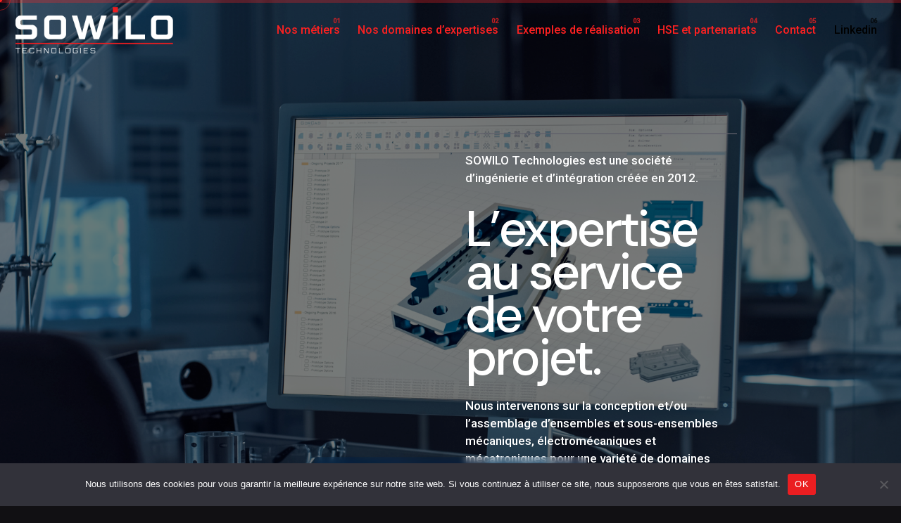

--- FILE ---
content_type: text/html; charset=UTF-8
request_url: https://sowilo-technologies.com/?lien=l&lg=1
body_size: 22003
content:

<!DOCTYPE html>
<html lang="fr-FR">
<head>
	<meta charset="UTF-8">
	<meta name="viewport" content="width=device-width, initial-scale=1.0, maximum-scale=1, user-scalable=no">
	
<script async src="https://www.googletagmanager.com/gtag/js?id=G-H4Q3S7VS5R"></script>
<script>
    window.dataLayer = window.dataLayer || [];
function gtag(){dataLayer.push(arguments);}
gtag('js', new Date());

gtag('config', 'G-H4Q3S7VS5R');
</script>
<meta name='robots' content='index, follow, max-image-preview:large, max-snippet:-1, max-video-preview:-1' />
	
	<title>Sowilo technologies - Ingénierie de projets innovants</title>
	<meta name="description" content="Société d&#039;ingénierie : Conception, maîtrise d&#039;oeuvre en fabrication, montage et mise au point. Spécialisé dans les projets de recherche scientifique (accélérateurs de particules), dans les produits innovants (objets connectées), dans les lignes de production agroalimentaires, etc..." />
	<link rel="canonical" href="http://sowilo-technologies.com/" />
	<meta property="og:locale" content="fr_FR" />
	<meta property="og:type" content="website" />
	<meta property="og:title" content="Sowilo technologies - Ingénierie de projets innovants" />
	<meta property="og:description" content="Société d&#039;ingénierie : Conception, maîtrise d&#039;oeuvre en fabrication, montage et mise au point. Spécialisé dans les projets de recherche scientifique (accélérateurs de particules), dans les produits innovants (objets connectées), dans les lignes de production agroalimentaires, etc..." />
	<meta property="og:url" content="http://sowilo-technologies.com/" />
	<meta property="og:site_name" content="Sowilo technologies" />
	<meta property="article:modified_time" content="2025-04-09T08:59:56+00:00" />
	<meta property="og:image" content="http://sowilo-technologies.com/ashawypi/2023/05/SOWILO-Technologies-Ingenierie-6-1024x683.jpg" />
	<meta name="twitter:card" content="summary_large_image" />
	<script type="application/ld+json" class="yoast-schema-graph">{"@context":"https://schema.org","@graph":[{"@type":"WebPage","@id":"http://sowilo-technologies.com/","url":"http://sowilo-technologies.com/","name":"Sowilo technologies - Ingénierie de projets innovants","isPartOf":{"@id":"http://sowilo-technologies.com/#website"},"about":{"@id":"http://sowilo-technologies.com/#organization"},"primaryImageOfPage":{"@id":"http://sowilo-technologies.com/#primaryimage"},"image":{"@id":"http://sowilo-technologies.com/#primaryimage"},"thumbnailUrl":"http://sowilo-technologies.com/ashawypi/2023/05/SOWILO-Technologies-Ingenierie-6-1024x683.jpg","datePublished":"2020-06-18T11:48:22+00:00","dateModified":"2025-04-09T08:59:56+00:00","description":"Société d'ingénierie : Conception, maîtrise d'oeuvre en fabrication, montage et mise au point. Spécialisé dans les projets de recherche scientifique (accélérateurs de particules), dans les produits innovants (objets connectées), dans les lignes de production agroalimentaires, etc...","breadcrumb":{"@id":"http://sowilo-technologies.com/#breadcrumb"},"inLanguage":"fr-FR","potentialAction":[{"@type":"ReadAction","target":["http://sowilo-technologies.com/"]}]},{"@type":"ImageObject","inLanguage":"fr-FR","@id":"http://sowilo-technologies.com/#primaryimage","url":"http://sowilo-technologies.com/ashawypi/2023/05/SOWILO-Technologies-Ingenierie-6-1024x683.jpg","contentUrl":"http://sowilo-technologies.com/ashawypi/2023/05/SOWILO-Technologies-Ingenierie-6-1024x683.jpg"},{"@type":"BreadcrumbList","@id":"http://sowilo-technologies.com/#breadcrumb","itemListElement":[{"@type":"ListItem","position":1,"name":"Accueil"}]},{"@type":"WebSite","@id":"http://sowilo-technologies.com/#website","url":"http://sowilo-technologies.com/","name":"Sowilo technologies","description":"Société d’ingénierie et d’intégration depuis 2012","publisher":{"@id":"http://sowilo-technologies.com/#organization"},"potentialAction":[{"@type":"SearchAction","target":{"@type":"EntryPoint","urlTemplate":"http://sowilo-technologies.com/?s={search_term_string}"},"query-input":{"@type":"PropertyValueSpecification","valueRequired":true,"valueName":"search_term_string"}}],"inLanguage":"fr-FR"},{"@type":"Organization","@id":"http://sowilo-technologies.com/#organization","name":"Ingénierie et intégration","url":"http://sowilo-technologies.com/","logo":{"@type":"ImageObject","inLanguage":"fr-FR","@id":"http://sowilo-technologies.com/#/schema/logo/image/","url":"http://sowilo-technologies.com/ashawypi/2023/05/Logos-Sowilo-v2.png","contentUrl":"http://sowilo-technologies.com/ashawypi/2023/05/Logos-Sowilo-v2.png","width":1516,"height":1516,"caption":"Ingénierie et intégration"},"image":{"@id":"http://sowilo-technologies.com/#/schema/logo/image/"}}]}</script>
	
<link rel='dns-prefetch' href='//www.googletagmanager.com' />
<link rel="alternate" type="application/rss+xml" title="Sowilo technologies &raquo; Flux" href="https://sowilo-technologies.com/feed/" />
<link rel="alternate" title="oEmbed (JSON)" type="application/json+oembed" href="https://sowilo-technologies.com/wp-json/oembed/1.0/embed?url=https%3A%2F%2Fsowilo-technologies.com%2F" />
<link rel="alternate" title="oEmbed (XML)" type="text/xml+oembed" href="https://sowilo-technologies.com/wp-json/oembed/1.0/embed?url=https%3A%2F%2Fsowilo-technologies.com%2F&#038;format=xml" />
<style id='wp-img-auto-sizes-contain-inline-css' type='text/css'>
img:is([sizes=auto i],[sizes^="auto," i]){contain-intrinsic-size:3000px 1500px}
/*# sourceURL=wp-img-auto-sizes-contain-inline-css */
</style>
<link rel='stylesheet' id='sbi_styles-css' href='https://sowilo-technologies.com/byrgicma/instagram-feed/css/sbi-styles.min.css?ver=6.9.1' type='text/css' media='all' />
<style id='wp-emoji-styles-inline-css' type='text/css'>
	img.wp-smiley, img.emoji {
		display: inline !important;
		border: none !important;
		box-shadow: none !important;
		height: 1em !important;
		width: 1em !important;
		margin: 0 0.07em !important;
		vertical-align: -0.1em !important;
		background: none !important;
		padding: 0 !important;
	}
/*# sourceURL=wp-emoji-styles-inline-css */
</style>
<style id='classic-theme-styles-inline-css' type='text/css'>
/*! This file is auto-generated */
.wp-block-button__link{color:#fff;background-color:#32373c;border-radius:9999px;box-shadow:none;text-decoration:none;padding:calc(.667em + 2px) calc(1.333em + 2px);font-size:1.125em}.wp-block-file__button{background:#32373c;color:#fff;text-decoration:none}
/*# sourceURL=/wp-includes/css/classic-themes.min.css */
</style>
<link rel='stylesheet' id='contact-form-7-css' href='https://sowilo-technologies.com/byrgicma/contact-form-7/includes/css/styles.css?ver=6.1.1' type='text/css' media='all' />
<link rel='stylesheet' id='cookie-notice-front-css' href='https://sowilo-technologies.com/byrgicma/cookie-notice/css/front.min.css?ver=2.5.7' type='text/css' media='all' />
<link rel='stylesheet' id='ohio-style-css' href='https://sowilo-technologies.com/oobeecak/style.css?ver=3.4.9' type='text/css' media='all' />
<style id='ohio-style-inline-css' type='text/css'>
 :root{--clb-color-primary:#fc2121;--clb-link-hover-color:#fc2121;--clb-preloader-spinner-color:#ffffff;--clb-preloader-color:#0a0a0a;--clb-body-color:#191f23;--clb-body-light-mode-color:#191f23;--clb-titles-font-family:'DM Sans', sans-serif;--clb-titles-color:#191f23;--clb-subtitles-color:rgba(25,31,35,0.8);}.heading .title .highlighted-text{background-image: linear-gradient(rgba(252,33,33,0.5), rgba(252,33,33,0.5));}.content-area a:not(.-unlink):not(.tag),.comment-form a:not(.-unlink):not(.tag),.comment-content a:not(.-unlink):not(.tag),.project-content a:not(.-unlink):not(.tag),.woocommerce-product-details__short-description a:not(.-unlink):not(.tag),.wpb-content-wrapper a:not(.-unlink):not(.tag),.elementor a:not(.-unlink):not(.tag){--clb-link-color:#ffffff;}.site-footer{background-color:#0a0a0a;}.header.-sticky:not(.header-8){background-color:#000000;}@media screen and (max-width: 768px) { .header,.mobile-overlay{opacity: 0;}}.popup-subscribe .thumbnail{background-color:;background-image:url('http://sowilo-technologies.com/ashawypi/2019/11/oh__img100.jpg');background-size:cover;background-position:left top;background-repeat:repeat;}.page-headline::after{background-color:;}.project:not(.-layout8) .-with-slider .overlay{background-color:1;}.project .video-button:not(.-outlined) .icon-button{background-color:1;} @media screen and (min-width:1181px){} @media screen and (min-width:769px) and (max-width:1180px){} @media screen and (max-width:768px){}
/*# sourceURL=ohio-style-inline-css */
</style>
<link rel='stylesheet' id='icon-pack-fontawesome-css' href='https://sowilo-technologies.com/oobeecak/assets/fonts/fa/css/all.css?ver=423576495cea4a38da8dff30fd45086a' type='text/css' media='all' />
<link rel='stylesheet' id='elementor-icons-css' href='https://sowilo-technologies.com/byrgicma/elementor/assets/lib/eicons/css/elementor-icons.min.css?ver=5.43.0' type='text/css' media='all' />
<link rel='stylesheet' id='elementor-frontend-css' href='https://sowilo-technologies.com/byrgicma/elementor/assets/css/frontend.min.css?ver=3.31.3' type='text/css' media='all' />
<link rel='stylesheet' id='elementor-post-10-css' href='https://sowilo-technologies.com/ashawypi/elementor/css/post-10.css?ver=1768968146' type='text/css' media='all' />
<link rel='stylesheet' id='sbistyles-css' href='https://sowilo-technologies.com/byrgicma/instagram-feed/css/sbi-styles.min.css?ver=6.9.1' type='text/css' media='all' />
<link rel='stylesheet' id='widget-spacer-css' href='https://sowilo-technologies.com/byrgicma/elementor/assets/css/widget-spacer.min.css?ver=3.31.3' type='text/css' media='all' />
<link rel='stylesheet' id='widget-image-css' href='https://sowilo-technologies.com/byrgicma/elementor/assets/css/widget-image.min.css?ver=3.31.3' type='text/css' media='all' />
<link rel='stylesheet' id='widget-social-icons-css' href='https://sowilo-technologies.com/byrgicma/elementor/assets/css/widget-social-icons.min.css?ver=3.31.3' type='text/css' media='all' />
<link rel='stylesheet' id='e-apple-webkit-css' href='https://sowilo-technologies.com/byrgicma/elementor/assets/css/conditionals/apple-webkit.min.css?ver=3.31.3' type='text/css' media='all' />
<link rel='stylesheet' id='elementor-post-21542-css' href='https://sowilo-technologies.com/ashawypi/elementor/css/post-21542.css?ver=1768968147' type='text/css' media='all' />
<link rel='stylesheet' id='elementor-gf-local-roboto-css' href='http://sowilo-technologies.com/ashawypi/elementor/google-fonts/css/roboto.css?ver=1744189370' type='text/css' media='all' />
<link rel='stylesheet' id='elementor-gf-local-robotoslab-css' href='http://sowilo-technologies.com/ashawypi/elementor/google-fonts/css/robotoslab.css?ver=1744189373' type='text/css' media='all' />
<link rel='stylesheet' id='elementor-icons-shared-0-css' href='https://sowilo-technologies.com/byrgicma/elementor/assets/lib/font-awesome/css/fontawesome.min.css?ver=5.15.3' type='text/css' media='all' />
<link rel='stylesheet' id='elementor-icons-fa-brands-css' href='https://sowilo-technologies.com/byrgicma/elementor/assets/lib/font-awesome/css/brands.min.css?ver=5.15.3' type='text/css' media='all' />
<script type="text/javascript" id="cookie-notice-front-js-before">
/* <![CDATA[ */
var cnArgs = {"ajaxUrl":"https:\/\/sowilo-technologies.com\/wp-admin\/admin-ajax.php","nonce":"c294a5a99a","hideEffect":"fade","position":"bottom","onScroll":false,"onScrollOffset":100,"onClick":false,"cookieName":"cookie_notice_accepted","cookieTime":2592000,"cookieTimeRejected":2592000,"globalCookie":false,"redirection":false,"cache":false,"revokeCookies":false,"revokeCookiesOpt":"automatic"};
//# sourceURL=cookie-notice-front-js-before
/* ]]> */
</script>
<script type="text/javascript" src="https://sowilo-technologies.com/byrgicma/cookie-notice/js/front.min.js?ver=2.5.7" id="cookie-notice-front-js"></script>
<script type="text/javascript" src="https://sowilo-technologies.com/apsufuwy/js/jquery/jquery.min.js?ver=3.7.1" id="jquery-core-js"></script>
<script type="text/javascript" src="https://sowilo-technologies.com/apsufuwy/js/jquery/jquery-migrate.min.js?ver=3.4.1" id="jquery-migrate-js"></script>
<script type="text/javascript" src="https://www.googletagmanager.com/gtag/js?id=G-JL914J762P" id="google_gtagjs-js" async></script>
<script type="text/javascript" id="google_gtagjs-js-after">
/* <![CDATA[ */
window.dataLayer = window.dataLayer || [];function gtag(){dataLayer.push(arguments);}
gtag("set","linker",{"domains":["sowilo-technologies.com"]});
gtag("js", new Date());
gtag("set", "developer_id.dZTNiMT", true);
gtag("config", "G-JL914J762P");
//# sourceURL=google_gtagjs-js-after
/* ]]> */
</script>
<script></script><link rel="EditURI" type="application/rsd+xml" title="RSD" href="https://sowilo-technologies.com/xmlrpc.php?rsd" />
<link rel='shortlink' href='https://sowilo-technologies.com/' />
			<style>
				.e-con.e-parent:nth-of-type(n+4):not(.e-lazyloaded):not(.e-no-lazyload),
				.e-con.e-parent:nth-of-type(n+4):not(.e-lazyloaded):not(.e-no-lazyload) * {
					background-image: none !important;
				}
				@media screen and (max-height: 1024px) {
					.e-con.e-parent:nth-of-type(n+3):not(.e-lazyloaded):not(.e-no-lazyload),
					.e-con.e-parent:nth-of-type(n+3):not(.e-lazyloaded):not(.e-no-lazyload) * {
						background-image: none !important;
					}
				}
				@media screen and (max-height: 640px) {
					.e-con.e-parent:nth-of-type(n+2):not(.e-lazyloaded):not(.e-no-lazyload),
					.e-con.e-parent:nth-of-type(n+2):not(.e-lazyloaded):not(.e-no-lazyload) * {
						background-image: none !important;
					}
				}
			</style>
			
<link rel="icon" href="https://sowilo-technologies.com/ashawypi/2023/05/cropped-favicon-32x32.jpg" sizes="32x32" />
<link rel="icon" href="https://sowilo-technologies.com/ashawypi/2023/05/cropped-favicon-192x192.jpg" sizes="192x192" />
<link rel="apple-touch-icon" href="https://sowilo-technologies.com/ashawypi/2023/05/cropped-favicon-180x180.jpg" />
<meta name="msapplication-TileImage" content="https://sowilo-technologies.com/ashawypi/2023/05/cropped-favicon-270x270.jpg" />
<script>function setREVStartSize(e){
			//window.requestAnimationFrame(function() {
				window.RSIW = window.RSIW===undefined ? window.innerWidth : window.RSIW;
				window.RSIH = window.RSIH===undefined ? window.innerHeight : window.RSIH;
				try {
					var pw = document.getElementById(e.c).parentNode.offsetWidth,
						newh;
					pw = pw===0 || isNaN(pw) || (e.l=="fullwidth" || e.layout=="fullwidth") ? window.RSIW : pw;
					e.tabw = e.tabw===undefined ? 0 : parseInt(e.tabw);
					e.thumbw = e.thumbw===undefined ? 0 : parseInt(e.thumbw);
					e.tabh = e.tabh===undefined ? 0 : parseInt(e.tabh);
					e.thumbh = e.thumbh===undefined ? 0 : parseInt(e.thumbh);
					e.tabhide = e.tabhide===undefined ? 0 : parseInt(e.tabhide);
					e.thumbhide = e.thumbhide===undefined ? 0 : parseInt(e.thumbhide);
					e.mh = e.mh===undefined || e.mh=="" || e.mh==="auto" ? 0 : parseInt(e.mh,0);
					if(e.layout==="fullscreen" || e.l==="fullscreen")
						newh = Math.max(e.mh,window.RSIH);
					else{
						e.gw = Array.isArray(e.gw) ? e.gw : [e.gw];
						for (var i in e.rl) if (e.gw[i]===undefined || e.gw[i]===0) e.gw[i] = e.gw[i-1];
						e.gh = e.el===undefined || e.el==="" || (Array.isArray(e.el) && e.el.length==0)? e.gh : e.el;
						e.gh = Array.isArray(e.gh) ? e.gh : [e.gh];
						for (var i in e.rl) if (e.gh[i]===undefined || e.gh[i]===0) e.gh[i] = e.gh[i-1];
											
						var nl = new Array(e.rl.length),
							ix = 0,
							sl;
						e.tabw = e.tabhide>=pw ? 0 : e.tabw;
						e.thumbw = e.thumbhide>=pw ? 0 : e.thumbw;
						e.tabh = e.tabhide>=pw ? 0 : e.tabh;
						e.thumbh = e.thumbhide>=pw ? 0 : e.thumbh;
						for (var i in e.rl) nl[i] = e.rl[i]<window.RSIW ? 0 : e.rl[i];
						sl = nl[0];
						for (var i in nl) if (sl>nl[i] && nl[i]>0) { sl = nl[i]; ix=i;}
						var m = pw>(e.gw[ix]+e.tabw+e.thumbw) ? 1 : (pw-(e.tabw+e.thumbw)) / (e.gw[ix]);
						newh =  (e.gh[ix] * m) + (e.tabh + e.thumbh);
					}
					var el = document.getElementById(e.c);
					if (el!==null && el) el.style.height = newh+"px";
					el = document.getElementById(e.c+"_wrapper");
					if (el!==null && el) {
						el.style.height = newh+"px";
						el.style.display = "block";
					}
				} catch(e){
					console.log("Failure at Presize of Slider:" + e)
				}
			//});
		  };</script>
		<style type="text/css" id="wp-custom-css">
			.brand-color, a:not(.-unlink):not(.-highlighted):hover, a:not(.-unlink):not(.-highlighted):hover .title, a:not(.-unlink):not(.-highlighted):active, a:not(.-unlink):not(.-highlighted):active .title, a:not(.-unlink):not(.-highlighted):focus, a:not(.-unlink):not(.-highlighted):focus .title, .nav .nav-item.active-main-item > a, .nav .nav-item.active > a, .nav .current-menu-ancestor > a, .nav .current-menu-item > a, .hamburger-nav .menu li.current-menu-ancestor > a > span, .hamburger-nav .menu li.current-menu-item > a > span, .widget_rss a, .single-post .entry-content a:not(.wp-block-button__link), .page-id-124 .entry-content a:not(.wp-block-button__link), ul:not(.-unlist) > li::before, ol:not(.-unlist) > li::before, .social-networks.-outlined .network:hover, .portfolio-filter a.active, .category-holder:not(.no-divider):after, .video-button.-outlined .icon-button:hover, .comments .comment-body time:after, .button.-outlined:not(.-pagination):hover, a.button.-outlined:not(.-pagination):hover, .button.-outlined:active, .button.-outlined:focus, .pagination .button:hover, .pagination.-outlined a.button:not(.-flat):hover, .pricing-table-features .exist .icon, .service-table-features .exist .icon, .lazy-load.-outlined .button.-pagination:hover, .lazy-load.-flat .button.-pagination:hover, .button.-primary.-outlined, a.button.-primary.-outlined, .button.-primary.-flat, a.button.-primary.-flat, .button.-primary.-text, a.button.-primary.-text {
    color: #fff;
}		</style>
		<noscript><style> .wpb_animate_when_almost_visible { opacity: 1; }</style></noscript><style id='wp-block-paragraph-inline-css' type='text/css'>
.is-small-text{font-size:.875em}.is-regular-text{font-size:1em}.is-large-text{font-size:2.25em}.is-larger-text{font-size:3em}.has-drop-cap:not(:focus):first-letter{float:left;font-size:8.4em;font-style:normal;font-weight:100;line-height:.68;margin:.05em .1em 0 0;text-transform:uppercase}body.rtl .has-drop-cap:not(:focus):first-letter{float:none;margin-left:.1em}p.has-drop-cap.has-background{overflow:hidden}:root :where(p.has-background){padding:1.25em 2.375em}:where(p.has-text-color:not(.has-link-color)) a{color:inherit}p.has-text-align-left[style*="writing-mode:vertical-lr"],p.has-text-align-right[style*="writing-mode:vertical-rl"]{rotate:180deg}
/*# sourceURL=https://sowilo-technologies.com/apsufuwy/blocks/paragraph/style.min.css */
</style>
<style id='global-styles-inline-css' type='text/css'>
:root{--wp--preset--aspect-ratio--square: 1;--wp--preset--aspect-ratio--4-3: 4/3;--wp--preset--aspect-ratio--3-4: 3/4;--wp--preset--aspect-ratio--3-2: 3/2;--wp--preset--aspect-ratio--2-3: 2/3;--wp--preset--aspect-ratio--16-9: 16/9;--wp--preset--aspect-ratio--9-16: 9/16;--wp--preset--color--black: #000000;--wp--preset--color--cyan-bluish-gray: #abb8c3;--wp--preset--color--white: #ffffff;--wp--preset--color--pale-pink: #f78da7;--wp--preset--color--vivid-red: #cf2e2e;--wp--preset--color--luminous-vivid-orange: #ff6900;--wp--preset--color--luminous-vivid-amber: #fcb900;--wp--preset--color--light-green-cyan: #7bdcb5;--wp--preset--color--vivid-green-cyan: #00d084;--wp--preset--color--pale-cyan-blue: #8ed1fc;--wp--preset--color--vivid-cyan-blue: #0693e3;--wp--preset--color--vivid-purple: #9b51e0;--wp--preset--color--brand-color: #fc2121;--wp--preset--color--beige-dark: #A1824F;--wp--preset--color--dark-strong: #24262B;--wp--preset--color--dark-light: #32353C;--wp--preset--color--grey-strong: #838998;--wp--preset--gradient--vivid-cyan-blue-to-vivid-purple: linear-gradient(135deg,rgb(6,147,227) 0%,rgb(155,81,224) 100%);--wp--preset--gradient--light-green-cyan-to-vivid-green-cyan: linear-gradient(135deg,rgb(122,220,180) 0%,rgb(0,208,130) 100%);--wp--preset--gradient--luminous-vivid-amber-to-luminous-vivid-orange: linear-gradient(135deg,rgb(252,185,0) 0%,rgb(255,105,0) 100%);--wp--preset--gradient--luminous-vivid-orange-to-vivid-red: linear-gradient(135deg,rgb(255,105,0) 0%,rgb(207,46,46) 100%);--wp--preset--gradient--very-light-gray-to-cyan-bluish-gray: linear-gradient(135deg,rgb(238,238,238) 0%,rgb(169,184,195) 100%);--wp--preset--gradient--cool-to-warm-spectrum: linear-gradient(135deg,rgb(74,234,220) 0%,rgb(151,120,209) 20%,rgb(207,42,186) 40%,rgb(238,44,130) 60%,rgb(251,105,98) 80%,rgb(254,248,76) 100%);--wp--preset--gradient--blush-light-purple: linear-gradient(135deg,rgb(255,206,236) 0%,rgb(152,150,240) 100%);--wp--preset--gradient--blush-bordeaux: linear-gradient(135deg,rgb(254,205,165) 0%,rgb(254,45,45) 50%,rgb(107,0,62) 100%);--wp--preset--gradient--luminous-dusk: linear-gradient(135deg,rgb(255,203,112) 0%,rgb(199,81,192) 50%,rgb(65,88,208) 100%);--wp--preset--gradient--pale-ocean: linear-gradient(135deg,rgb(255,245,203) 0%,rgb(182,227,212) 50%,rgb(51,167,181) 100%);--wp--preset--gradient--electric-grass: linear-gradient(135deg,rgb(202,248,128) 0%,rgb(113,206,126) 100%);--wp--preset--gradient--midnight: linear-gradient(135deg,rgb(2,3,129) 0%,rgb(40,116,252) 100%);--wp--preset--font-size--small: 14px;--wp--preset--font-size--medium: 20px;--wp--preset--font-size--large: 17px;--wp--preset--font-size--x-large: 42px;--wp--preset--font-size--extra-small: 13px;--wp--preset--font-size--normal: 15px;--wp--preset--font-size--larger: 20px;--wp--preset--spacing--20: 0.44rem;--wp--preset--spacing--30: 0.67rem;--wp--preset--spacing--40: 1rem;--wp--preset--spacing--50: 1.5rem;--wp--preset--spacing--60: 2.25rem;--wp--preset--spacing--70: 3.38rem;--wp--preset--spacing--80: 5.06rem;--wp--preset--shadow--natural: 6px 6px 9px rgba(0, 0, 0, 0.2);--wp--preset--shadow--deep: 12px 12px 50px rgba(0, 0, 0, 0.4);--wp--preset--shadow--sharp: 6px 6px 0px rgba(0, 0, 0, 0.2);--wp--preset--shadow--outlined: 6px 6px 0px -3px rgb(255, 255, 255), 6px 6px rgb(0, 0, 0);--wp--preset--shadow--crisp: 6px 6px 0px rgb(0, 0, 0);}:where(.is-layout-flex){gap: 0.5em;}:where(.is-layout-grid){gap: 0.5em;}body .is-layout-flex{display: flex;}.is-layout-flex{flex-wrap: wrap;align-items: center;}.is-layout-flex > :is(*, div){margin: 0;}body .is-layout-grid{display: grid;}.is-layout-grid > :is(*, div){margin: 0;}:where(.wp-block-columns.is-layout-flex){gap: 2em;}:where(.wp-block-columns.is-layout-grid){gap: 2em;}:where(.wp-block-post-template.is-layout-flex){gap: 1.25em;}:where(.wp-block-post-template.is-layout-grid){gap: 1.25em;}.has-black-color{color: var(--wp--preset--color--black) !important;}.has-cyan-bluish-gray-color{color: var(--wp--preset--color--cyan-bluish-gray) !important;}.has-white-color{color: var(--wp--preset--color--white) !important;}.has-pale-pink-color{color: var(--wp--preset--color--pale-pink) !important;}.has-vivid-red-color{color: var(--wp--preset--color--vivid-red) !important;}.has-luminous-vivid-orange-color{color: var(--wp--preset--color--luminous-vivid-orange) !important;}.has-luminous-vivid-amber-color{color: var(--wp--preset--color--luminous-vivid-amber) !important;}.has-light-green-cyan-color{color: var(--wp--preset--color--light-green-cyan) !important;}.has-vivid-green-cyan-color{color: var(--wp--preset--color--vivid-green-cyan) !important;}.has-pale-cyan-blue-color{color: var(--wp--preset--color--pale-cyan-blue) !important;}.has-vivid-cyan-blue-color{color: var(--wp--preset--color--vivid-cyan-blue) !important;}.has-vivid-purple-color{color: var(--wp--preset--color--vivid-purple) !important;}.has-black-background-color{background-color: var(--wp--preset--color--black) !important;}.has-cyan-bluish-gray-background-color{background-color: var(--wp--preset--color--cyan-bluish-gray) !important;}.has-white-background-color{background-color: var(--wp--preset--color--white) !important;}.has-pale-pink-background-color{background-color: var(--wp--preset--color--pale-pink) !important;}.has-vivid-red-background-color{background-color: var(--wp--preset--color--vivid-red) !important;}.has-luminous-vivid-orange-background-color{background-color: var(--wp--preset--color--luminous-vivid-orange) !important;}.has-luminous-vivid-amber-background-color{background-color: var(--wp--preset--color--luminous-vivid-amber) !important;}.has-light-green-cyan-background-color{background-color: var(--wp--preset--color--light-green-cyan) !important;}.has-vivid-green-cyan-background-color{background-color: var(--wp--preset--color--vivid-green-cyan) !important;}.has-pale-cyan-blue-background-color{background-color: var(--wp--preset--color--pale-cyan-blue) !important;}.has-vivid-cyan-blue-background-color{background-color: var(--wp--preset--color--vivid-cyan-blue) !important;}.has-vivid-purple-background-color{background-color: var(--wp--preset--color--vivid-purple) !important;}.has-black-border-color{border-color: var(--wp--preset--color--black) !important;}.has-cyan-bluish-gray-border-color{border-color: var(--wp--preset--color--cyan-bluish-gray) !important;}.has-white-border-color{border-color: var(--wp--preset--color--white) !important;}.has-pale-pink-border-color{border-color: var(--wp--preset--color--pale-pink) !important;}.has-vivid-red-border-color{border-color: var(--wp--preset--color--vivid-red) !important;}.has-luminous-vivid-orange-border-color{border-color: var(--wp--preset--color--luminous-vivid-orange) !important;}.has-luminous-vivid-amber-border-color{border-color: var(--wp--preset--color--luminous-vivid-amber) !important;}.has-light-green-cyan-border-color{border-color: var(--wp--preset--color--light-green-cyan) !important;}.has-vivid-green-cyan-border-color{border-color: var(--wp--preset--color--vivid-green-cyan) !important;}.has-pale-cyan-blue-border-color{border-color: var(--wp--preset--color--pale-cyan-blue) !important;}.has-vivid-cyan-blue-border-color{border-color: var(--wp--preset--color--vivid-cyan-blue) !important;}.has-vivid-purple-border-color{border-color: var(--wp--preset--color--vivid-purple) !important;}.has-vivid-cyan-blue-to-vivid-purple-gradient-background{background: var(--wp--preset--gradient--vivid-cyan-blue-to-vivid-purple) !important;}.has-light-green-cyan-to-vivid-green-cyan-gradient-background{background: var(--wp--preset--gradient--light-green-cyan-to-vivid-green-cyan) !important;}.has-luminous-vivid-amber-to-luminous-vivid-orange-gradient-background{background: var(--wp--preset--gradient--luminous-vivid-amber-to-luminous-vivid-orange) !important;}.has-luminous-vivid-orange-to-vivid-red-gradient-background{background: var(--wp--preset--gradient--luminous-vivid-orange-to-vivid-red) !important;}.has-very-light-gray-to-cyan-bluish-gray-gradient-background{background: var(--wp--preset--gradient--very-light-gray-to-cyan-bluish-gray) !important;}.has-cool-to-warm-spectrum-gradient-background{background: var(--wp--preset--gradient--cool-to-warm-spectrum) !important;}.has-blush-light-purple-gradient-background{background: var(--wp--preset--gradient--blush-light-purple) !important;}.has-blush-bordeaux-gradient-background{background: var(--wp--preset--gradient--blush-bordeaux) !important;}.has-luminous-dusk-gradient-background{background: var(--wp--preset--gradient--luminous-dusk) !important;}.has-pale-ocean-gradient-background{background: var(--wp--preset--gradient--pale-ocean) !important;}.has-electric-grass-gradient-background{background: var(--wp--preset--gradient--electric-grass) !important;}.has-midnight-gradient-background{background: var(--wp--preset--gradient--midnight) !important;}.has-small-font-size{font-size: var(--wp--preset--font-size--small) !important;}.has-medium-font-size{font-size: var(--wp--preset--font-size--medium) !important;}.has-large-font-size{font-size: var(--wp--preset--font-size--large) !important;}.has-x-large-font-size{font-size: var(--wp--preset--font-size--x-large) !important;}
/*# sourceURL=global-styles-inline-css */
</style>
<link rel='stylesheet' id='ohio-global-fonts-css' href='//fonts.googleapis.com/css?family=DM+Sans%3A700%26display%3Dswap&#038;ver=423576495cea4a38da8dff30fd45086a' type='text/css' media='all' />
<link rel='stylesheet' id='rs-plugin-settings-css' href='https://sowilo-technologies.com/byrgicma/slider-revolution/public/assets/css/rs6.css?ver=6.6.12' type='text/css' media='all' />
<style id='rs-plugin-settings-inline-css' type='text/css'>
		.srev-tab .rs-parallax-wrap:nth-last-child(1),.srev-tab .rs-parallax-wrap:nth-last-child(2){float:left !important}.dark-scheme #slider-2-slide-4-layer-14,.dark-scheme #slider-2-slide-5-layer-14,.dark-scheme #slider-2-slide-6-layer-14{opacity:0.25 !important}.dark-scheme #slider-2-slide-4-layer-58_rs_cbg,.dark-scheme #slider-2-slide-5-layer-58_rs_cbg,.dark-scheme #slider-2-slide-6-layer-58_rs_cbg{background:rgba(22,21,25,0.95) !important}
/*# sourceURL=rs-plugin-settings-inline-css */
</style>
</head>
<body class="home wp-singular page-template-default page page-id-21542 wp-embed-responsive wp-theme-ohio cookies-not-set ohio-theme-3.4.9 with-header-1 with-left-mobile-hamburger with-fixed-search with-sticky-header with-sticky-footer links-underline icon-buttons-animation dark-scheme custom-cursor wpb-js-composer js-comp-ver-8.1 vc_responsive elementor-default elementor-kit-10 elementor-page elementor-page-21542">
			<div id="page" class="site">
		
    <ul class="elements-bar left -unlist dynamic-typo">
                    <li>
<a href="#" class="scroll-top -undash -unlink -small-t vc_hidden-md vc_hidden-sm vc_hidden-xs">
	
		<div class="scroll-top-bar">
			<div class="scroll-track"></div>
		</div>
	
	<div class="scroll-top-holder titles-typo">
		Scroll vers le haut	</div>
</a>
</li>
                    <li>
</li>
        
    </ul>
    <ul class="elements-bar right -unlist dynamic-typo">
                    <li>
</li>
                
    </ul>
		
    <div class="circle-cursor circle-cursor-outer"></div>
    <div class="circle-cursor circle-cursor-inner">
        <svg width="21" height="21" viewBox="0 0 21 21" fill="none" xmlns="http://www.w3.org/2000/svg">
            <path d="M2.06055 0H20.0605V18H17.0605V5.12155L2.12132 20.0608L0 17.9395L14.9395 3H2.06055V0Z"/>
        </svg>
    </div>
		<a class="skip-link screen-reader-text" href="#main">Skip to content</a>
		
		
		    			
			
<header id="masthead" class="header header-1 extended-menu" data-header-fixed=true data-fixed-initial-offset=150>
	<div class="header-wrap">
		<div class="header-wrap-inner">
			<div class="left-part">
				
									<div class="mobile-hamburger -left">
						
<button aria-label="Open the menu" aria-controls="site-menu" aria-expanded="false" class="hamburger-button">
    <div class="hamburger icon-button" tabindex="1">
        <i class="icon"></i>
    </div>
    </button>					</div>
				
				
<div class="branding">
	<a class="branding-title titles-typo -undash -unlink" href="https://sowilo-technologies.com/" rel="home">
		<div class="logo">
			
				<img src="https://sowilo-technologies.com/ashawypi/2023/05/sowilo-blanc.png" class="main-logo light-scheme-logo"  alt="Sowilo technologies">
				
				
					
						<img src="https://sowilo-technologies.com/ashawypi/2023/05/sowilo-blanc.png" class="dark-scheme-logo"  alt="Sowilo technologies">
										
				
					</div>
		
		<div class="logo-sticky">
							
				<img src="https://sowilo-technologies.com/ashawypi/2023/05/sowilo-blanc.png" class="main-logo light-scheme-logo"  alt="Sowilo technologies">
				
					
						<img src="https://sowilo-technologies.com/ashawypi/2023/05/sowilo-blanc.png" class="dark-scheme-logo"  alt="Sowilo technologies">
					
					
				
			
		</div>
		
		<div class="logo-dynamic">
			<span class="dark hidden">
				
					<img src="https://sowilo-technologies.com/ashawypi/2023/05/sowilo-blanc.png"  alt="Sowilo technologies">
							</span>
			<span class="light hidden">
				
					<img src="https://sowilo-technologies.com/ashawypi/2023/05/sowilo-blanc.png"  alt="Sowilo technologies">
							</span>
		</div>
	</a>
</div>
	
			</div>
	        <div class="right-part">
	        	
	            
<nav id="site-navigation" class="nav with-counters with-highlighted-menu hide-mobile-menu-images hide-mobile-menu-descriptions" data-mobile-menu-second-click-link="">
    <div class="mobile-overlay menu-mobile-overlay">
        <div class="overlay"></div>
        <div class="close-bar">
            <button aria-label="close" class="icon-button -overlay-button">
                <i class="icon">
    <svg class="default" width="14" height="14" viewBox="0 0 14 14" fill="none" xmlns="http://www.w3.org/2000/svg">
        <path d="M14 1.41L12.59 0L7 5.59L1.41 0L0 1.41L5.59 7L0 12.59L1.41 14L7 8.41L12.59 14L14 12.59L8.41 7L14 1.41Z"></path>
    </svg>
</i>
            </button>
            
        </div>
        <div class="holder">
            <div id="mega-menu-wrap" class="nav-container">
                <ul id="menu-primary" class="menu"><li id="nav-menu-item-224334-6970701f3dd43" class="mega-menu-item nav-item menu-item-depth-0 current-menu-item "><a href="https://sowilo-technologies.com#metiers" class="menu-link -undash -unlink main-menu-link item-title"><span>Nos métiers</span></a></li>
<li id="nav-menu-item-224335-6970701f3ddfc" class="mega-menu-item nav-item menu-item-depth-0 current-menu-item "><a href="http://sowilo-technologies.com#expertises" class="menu-link -undash -unlink main-menu-link item-title"><span>Nos domaines d’expertises</span></a></li>
<li id="nav-menu-item-224336-6970701f3de2b" class="mega-menu-item nav-item menu-item-depth-0 current-menu-item "><a href="http://sowilo-technologies.com#realisation" class="menu-link -undash -unlink main-menu-link item-title"><span>Exemples de réalisation</span></a></li>
<li id="nav-menu-item-224337-6970701f3de50" class="mega-menu-item nav-item menu-item-depth-0 current-menu-item "><a href="http://sowilo-technologies.com#qualite" class="menu-link -undash -unlink main-menu-link item-title"><span>HSE et partenariats</span></a></li>
<li id="nav-menu-item-224338-6970701f3de6e" class="mega-menu-item nav-item menu-item-depth-0 current-menu-item "><a href="http://sowilo-technologies.com#contact" class="menu-link -undash -unlink main-menu-link item-title"><span>Contact</span></a></li>
<li id="nav-menu-item-224441-6970701f3de8c" class="mega-menu-item nav-item menu-item-depth-0 "><a target="_blank" href="https://www.linkedin.com/company/sowilo-technologie/?viewAsMember=true" class="menu-link -undash -unlink main-menu-link item-title"><span>Linkedin</span></a></li>
</ul>
            </div>
            <div class="copyright">
                <p>© Sowilo</p><p><a href="https://studio911.fr/creation-site-internet-caen/" target="_self">Création du site internet : </a> Studio 911 - <a href="http://sowilo-technologies.com/mentions-legales/" target="_self">Mentions Légales</a></p>
            </div>
            
        </div>
        
    </div>
</nav>
	            
				
				
	        </div>
    	</div>
	</div>
</header>
		
		
		<div id="content" class="site-content" data-mobile-menu-resolution="768">
			
<div class="page-container">
	<div id="primary" class="content-area">
		
		<div class="page-content">
			<main id="main" class="site-main">
			<article id="post-21542" class="post-21542 page type-page status-publish hentry">
	<div class="entry-content">
		<div class="wpb-content-wrapper">		<div data-elementor-type="wp-page" data-elementor-id="21542" class="elementor elementor-21542">
						<section class="elementor-section elementor-top-section elementor-element elementor-element-261dfb2 elementor-section-boxed elementor-section-height-default elementor-section-height-default" data-id="261dfb2" data-element_type="section">
						<div class="elementor-container elementor-column-gap-no">
					<div class="elementor-column elementor-col-100 elementor-top-column elementor-element elementor-element-f63a6d7" data-id="f63a6d7" data-element_type="column">
			<div class="elementor-widget-wrap elementor-element-populated">
						<div class="elementor-element elementor-element-e552226 elementor-widget elementor-widget-slider_revolution" data-id="e552226" data-element_type="widget" data-widget_type="slider_revolution.default">
				<div class="elementor-widget-container">
					
		<div class="wp-block-themepunch-revslider">
			<p class="rs-p-wp-fix"></p>
			<rs-module-wrap id="rev_slider_2_1_wrapper" data-source="gallery" style="visibility:hidden;background:transparent;padding:0;">
				<rs-module id="rev_slider_2_1" style="" data-version="6.6.12">
					<rs-slides style="overflow: hidden; position: absolute;">
						<rs-slide style="position: absolute;" data-key="rs-4" data-title="Slide" data-anim="ms:800ms;" data-in="o:0;" data-out="a:false;">
							<img fetchpriority="high" decoding="async" src="//sowilo-technologies.com/byrgicma/slider-revolution/public/assets/assets/dummy.png" alt="SOWILO-Technologies-Ingenierie-1" title="SOWILO-Technologies-Ingénierie-1" width="2500" height="1406" class="rev-slidebg tp-rs-img rs-lazyload" data-lazyload="//sowilo-technologies.com/ashawypi/2023/05/SOWILO-Technologies-Ingenierie-1.png" data-bg="p:center top;" data-parallax="off" data-no-retina>
<rs-zone id="rrzt_4" class="rev_row_zone_top" style="z-index: 6;"><rs-row
									id="slider-2-slide-4-layer-46" 
									data-type="row"
									data-xy="x:50px;y:455px;"
									data-rsp_bd="off"
									data-frame_0="o:1;"
									data-frame_999="o:0;st:w;sR:4700;sA:9000;"
									style="z-index:6;"
								><rs-column
										id="slider-2-slide-4-layer-47" 
										data-type="column"
										data-xy="x:50px;y:455px;"
										data-rsp_bd="off"
										data-column="w:50%;"
										data-padding="t:20;r:20;l:20;"
										data-frame_0="o:1;"
										data-frame_999="o:0;st:w;sR:4700;sA:9000;"
										style="z-index:8;width:100%;"
									><rs-layer
											id="slider-2-slide-4-layer-32" 
											class="spacer20vh"
											data-type="shape"
											data-rsp_ch="on"
											data-xy="x:704px;y:-87px;"
											data-pos="r"
											data-text="w:normal;"
											data-dim="w:100%;h:180px;"
											data-frame_999="o:0;st:w;sR:4700;"
											style="z-index:7;background-color:rgba(0,0,0,0);"
										> 
										</rs-layer><rs-layer
											id="slider-2-slide-4-layer-36" 
											data-type="shape"
											data-rsp_ch="on"
											data-xy="x:704px;y:-87px;"
											data-pos="r"
											data-text="w:normal;"
											data-dim="w:100%;h:80px;"
											data-vbility="f,f,f,t"
											data-frame_999="o:0;st:w;sR:4700;"
											style="z-index:6;background-color:rgba(0,0,0,0);"
										> 
										</rs-layer></rs-column><rs-column
										id="slider-2-slide-4-layer-48" 
										data-type="column"
										data-xy="x:50px;y:455px;"
										data-rsp_bd="off"
										data-padding="t:20;r:20;b:20;l:20;"
										data-frame_0="o:1;"
										data-frame_999="o:0;st:w;sR:4700;sA:9000;"
										style="z-index:7;width:100%;"
									><rs-layer
											id="slider-2-slide-4-layer-30" 
											class="spacer20vh"
											data-type="shape"
											data-rsp_ch="on"
											data-xy="x:704px;y:-87px;"
											data-pos="r"
											data-text="w:normal;"
											data-dim="w:393px;h:172px;"
											data-vbility="t,t,t,f"
											data-frame_999="o:0;st:w;sR:4700;"
											style="z-index:14;background-color:rgba(0,0,0,0);"
										> 
										</rs-layer><rs-layer
											id="slider-2-slide-4-layer-3" 
											data-type="shape"
											data-xy="x:r;xo:216px;y:230px;"
											data-pos="r"
											data-text="w:normal;"
											data-dim="w:100%;h:2px;"
											data-rsp_o="off"
											data-rsp_bd="off"
											data-frame_1="e:power4.inOut;sp:600;"
											data-frame_999="o:0;st:w;sR:4400;"
											style="z-index:13;background-color:rgba(96,96,107,0.65);"
										> 
										</rs-layer><rs-layer
											id="slider-2-slide-4-layer-4" 
											class="font-paragraphs"
											data-type="text"
											data-color="#ffffff"
											data-xy="x:r;xo:216px;y:252px;"
											data-pos="r"
											data-text="w:normal;s:17;l:25;fw:500;"
											data-dim="w:100%;"
											data-rsp_o="off"
											data-rsp_bd="off"
											data-margin="t:25;b:30;"
											data-frame_0="y:50;"
											data-frame_1="sp:800;"
											data-frame_999="o:0;st:w;sR:4200;"
											style="z-index:12;font-family:'Roboto';"
										>SOWILO Technologies est une société d’ingénierie et d’intégration créée en 2012. 
										</rs-layer><rs-layer
											id="slider-2-slide-4-layer-5" 
											class="font-headlines srev_headline"
											data-type="text"
											data-color="#ffffff"
											data-xy="x:r;xo:216px;y:336px;"
											data-pos="r"
											data-text="w:normal;s:72;l:62;ls:-3px;fw:500;"
											data-dim="w:100%;"
											data-rsp_o="off"
											data-frame_0="y:50;"
											data-frame_1="st:200;sp:800;sR:200;"
											data-frame_999="o:0;st:w;sR:4000;"
											style="z-index:11;font-family:'DM Sans';"
										>L’expertise au service de votre projet. 
										</rs-layer><rs-layer
											id="slider-2-slide-4-layer-0" 
											class="font-paragraphs"
											data-type="text"
											data-color="#ffffff"
											data-xy="x:r;xo:216px;y:252px;"
											data-pos="r"
											data-text="w:normal;s:17;l:25;fw:500;"
											data-dim="w:100%;"
											data-rsp_o="off"
											data-rsp_bd="off"
											data-margin="t:25;b:30;"
											data-frame_0="y:50;"
											data-frame_1="sp:800;"
											data-frame_999="o:0;st:w;sR:4200;"
											style="z-index:10;font-family:'Roboto';"
										>Nous intervenons sur la conception et/ou l’assemblage d’ensembles et sous-ensembles mécaniques, électromécaniques et mécatroniques pour une variété de domaines allant de la recherche scientifique à l’objet connecté. 
										</rs-layer><rs-layer
											id="slider-2-slide-4-layer-1" 
											class="font-paragraphs"
											data-type="text"
											data-color="#ffffff"
											data-xy="x:r;xo:216px;y:252px;"
											data-pos="r"
											data-text="w:normal;s:17;l:25;fw:500;"
											data-dim="w:100%;"
											data-rsp_o="off"
											data-rsp_bd="off"
											data-margin="t:25;b:30;"
											data-frame_0="y:50;"
											data-frame_1="sp:800;"
											data-frame_999="o:0;st:w;sR:4200;"
											style="z-index:9;font-family:'Roboto';"
										>SOWILO Technologies est membre des pôles de compétitivité : 
										</rs-layer><a
											id="slider-2-slide-4-layer-6" 
											class="rs-layer"
											href="https://www.normandie-maritime.fr/" target="_blank" rel="noopener"
											data-type="image"
											data-rsp_ch="on"
											data-xy="x:0;y:0;"
											data-pos="r"
											data-text="w:normal;"
											data-dim="w:95px;h:67px;minh:0px;"
											data-frame_999="o:0;st:w;"
											style="z-index:8;"
										><img decoding="async" src="//sowilo-technologies.com/byrgicma/slider-revolution/public/assets/assets/dummy.png" alt="" class="tp-rs-img rs-lazyload" width="271" height="192" data-lazyload="//sowilo-technologies.com/ashawypi/2023/05/normandie-maritime.png" data-no-retina> 
										</a><rs-layer
											id="slider-2-slide-4-layer-7" 
											data-type="shape"
											data-rsp_ch="on"
											data-xy="x:50px;y:237px;"
											data-pos="r"
											data-text="w:normal;c:both;"
											data-flcr="c:both;"
											data-dim="w:100%;h:10px;"
											data-frame_999="o:0;st:w;"
											style="z-index:7;"
										> 
										</rs-layer><a
											id="slider-2-slide-4-layer-2" 
											class="rs-layer"
											href="https://www.pole-valorial.fr/" target="_blank" rel="noopener"
											data-type="image"
											data-rsp_ch="on"
											data-xy="x:0;y:0;"
											data-pos="r"
											data-text="w:normal;"
											data-dim="w:95px;h:58px;minh:0px;"
											data-disp="inline-block"
											data-frame_999="o:0;st:w;"
											style="z-index:6;display:inline-block;"
										><img decoding="async" src="//sowilo-technologies.com/byrgicma/slider-revolution/public/assets/assets/dummy.png" alt="" class="tp-rs-img rs-lazyload" width="316" height="192" data-lazyload="//sowilo-technologies.com/ashawypi/2023/05/valorial.png" data-no-retina> 
										</a></rs-column><rs-column
										id="slider-2-slide-4-layer-49" 
										data-type="column"
										data-xy="x:50px;y:455px;"
										data-rsp_bd="off"
										data-column="w:16.67%;"
										data-padding="t:20;r:20;b:20;l:20;"
										data-frame_0="o:1;"
										data-frame_999="o:0;st:w;sR:4700;sA:9000;"
										style="z-index:6;width:100%;"
									><rs-layer
											id="slider-2-slide-4-layer-31" 
											class="spacer20vh"
											data-type="shape"
											data-rsp_ch="on"
											data-xy="x:704px;y:-87px;"
											data-pos="r"
											data-text="w:normal;"
											data-dim="w:100%;h:180px;"
											data-vbility="t,t,f,f"
											data-frame_999="o:0;st:w;sR:4700;"
											style="z-index:6;background-color:rgba(0,0,0,0);"
										> 
										</rs-layer></rs-column></rs-row></rs-zone>						</rs-slide>
					</rs-slides>
					<rs-static-layers></rs-static-layers>
				</rs-module>
				<script>
					setREVStartSize({c: 'rev_slider_2_1',rl:[1240,1024,778,480],el:[962],gw:[1300],gh:[960],type:'standard',justify:'',layout:'fullscreen',offsetContainer:'',offset:'',mh:"0"});if (window.RS_MODULES!==undefined && window.RS_MODULES.modules!==undefined && window.RS_MODULES.modules["revslider21"]!==undefined) {window.RS_MODULES.modules["revslider21"].once = false;window.revapi2 = undefined;if (window.RS_MODULES.checkMinimal!==undefined) window.RS_MODULES.checkMinimal()}
				</script>
			</rs-module-wrap>
			
</div>

						</div>
				</div>
					</div>
		</div>
					</div>
		</section>
				<section class="elementor-section elementor-top-section elementor-element elementor-element-409b62a elementor-section-content-middle elementor-section-full_width elementor-section-height-default elementor-section-height-default" data-id="409b62a" data-element_type="section" id="metiers" data-settings="{&quot;background_background&quot;:&quot;classic&quot;}">
						<div class="elementor-container elementor-column-gap-wide">
					<div class="elementor-column elementor-col-33 elementor-top-column elementor-element elementor-element-8c1ab15" data-id="8c1ab15" data-element_type="column">
			<div class="elementor-widget-wrap elementor-element-populated">
						<div class="elementor-element elementor-element-710e4c63 elementor-widget elementor-widget-spacer" data-id="710e4c63" data-element_type="widget" data-widget_type="spacer.default">
				<div class="elementor-widget-container">
							<div class="elementor-spacer">
			<div class="elementor-spacer-inner"></div>
		</div>
						</div>
				</div>
				<div class="elementor-element elementor-element-8d9609b elementor-widget elementor-widget-image" data-id="8d9609b" data-element_type="widget" data-widget_type="image.default">
				<div class="elementor-widget-container">
															<img loading="lazy" decoding="async" width="640" height="427" src="http://sowilo-technologies.com/ashawypi/2023/05/SOWILO-Technologies-Ingenierie-6-1024x683.jpg" class="attachment-large size-large wp-image-224426" alt="" srcset="http://sowilo-technologies.com/ashawypi/2023/05/SOWILO-Technologies-Ingenierie-6-1024x683.jpg 1024w, http://sowilo-technologies.com/ashawypi/2023/05/SOWILO-Technologies-Ingenierie-6-300x200.jpg 300w, http://sowilo-technologies.com/ashawypi/2023/05/SOWILO-Technologies-Ingenierie-6-768x512.jpg 768w, http://sowilo-technologies.com/ashawypi/2023/05/SOWILO-Technologies-Ingenierie-6-1536x1024.jpg 1536w, http://sowilo-technologies.com/ashawypi/2023/05/SOWILO-Technologies-Ingenierie-6-2048x1365.jpg 2048w, http://sowilo-technologies.com/ashawypi/2023/05/SOWILO-Technologies-Ingenierie-6-1920x1280.jpg 1920w" sizes="(max-width: 640px) 100vw, 640px" />															</div>
				</div>
				<div class="elementor-element elementor-element-402abb6c elementor-widget elementor-widget-spacer" data-id="402abb6c" data-element_type="widget" data-widget_type="spacer.default">
				<div class="elementor-widget-container">
							<div class="elementor-spacer">
			<div class="elementor-spacer-inner"></div>
		</div>
						</div>
				</div>
					</div>
		</div>
				<div class="elementor-column elementor-col-33 elementor-top-column elementor-element elementor-element-b99ddcc" data-id="b99ddcc" data-element_type="column">
			<div class="elementor-widget-wrap">
							</div>
		</div>
				<div class="elementor-column elementor-col-33 elementor-top-column elementor-element elementor-element-9f551eb" data-id="9f551eb" data-element_type="column">
			<div class="elementor-widget-wrap elementor-element-populated">
						<div class="elementor-element elementor-element-5464886 elementor-hidden-phone elementor-widget elementor-widget-spacer" data-id="5464886" data-element_type="widget" data-widget_type="spacer.default">
				<div class="elementor-widget-container">
							<div class="elementor-spacer">
			<div class="elementor-spacer-inner"></div>
		</div>
						</div>
				</div>
				<section class="elementor-section elementor-inner-section elementor-element elementor-element-9276b89 elementor-section-boxed elementor-section-height-default elementor-section-height-default" data-id="9276b89" data-element_type="section">
						<div class="elementor-container elementor-column-gap-wide">
					<div class="elementor-column elementor-col-100 elementor-inner-column elementor-element elementor-element-7814ed5" data-id="7814ed5" data-element_type="column">
			<div class="elementor-widget-wrap elementor-element-populated">
						<div class="elementor-element elementor-element-7ee046a elementor-widget elementor-widget-ohio_heading" data-id="7ee046a" data-element_type="widget" data-widget_type="ohio_heading.default">
				<div class="elementor-widget-container">
					<div class="ohio-widget heading -left">
    
            <div class="subtitle">
            Nos métiers        </div>
        
    
    <h2 class="title">
                Conception                    </h2>
    
    
</div>				</div>
				</div>
				<div class="elementor-element elementor-element-b9f16d9 elementor-widget elementor-widget-text-editor" data-id="b9f16d9" data-element_type="widget" data-widget_type="text-editor.default">
				<div class="elementor-widget-container">
									<p>À partir de votre cahier des charges, qu’il soit exhaustif ou une simple idée, notre bureau d’étude modélise le projet en 3D sur SolidWorks. Les différentes itérations, simulations et calculs nous permettrons d’optimiser votre concept en ayant pour objectif son industrialisation.</p><p>Nous gérons la création du dossier de fabrication, son évolution avec la gestion des modifications ainsi que les éventuelles variantes.</p><p>Nous pouvons aussi partir d’un projet ou prototype existant pour l’optimiser techniquement, l‘industrialiser, ou simplement créer le dossier de fabrication. L’étude des couts prototype et série peut faire partie de cette phase de conception.</p><p> </p><p> </p>								</div>
				</div>
				<div class="elementor-element elementor-element-4eed70a8 elementor-widget elementor-widget-ohio_video" data-id="4eed70a8" data-element_type="widget" data-widget_type="ohio_video.default">
				<div class="elementor-widget-container">
					<div class="video-button open-popup -left-flex -animation"  data-video=http://sowilo-technologies.com/ashawypi/2023/04/Video-SOLIDWORKS.mp4?controls=0 data-video-type=custom>
    
        <button aria-label="Play the video" class="icon-button ">
            <i class="icon"><svg class="default" width="13" height="20" viewBox="0 0 13 20" fill="none" xmlns="http://www.w3.org/2000/svg"><path d="M0 20L13 10L0 0V20Z"></path></svg></i>
        </button>
        
    
</div>
				</div>
				</div>
					</div>
		</div>
					</div>
		</section>
				<div class="elementor-element elementor-element-d68fab9 elementor-widget elementor-widget-spacer" data-id="d68fab9" data-element_type="widget" data-widget_type="spacer.default">
				<div class="elementor-widget-container">
							<div class="elementor-spacer">
			<div class="elementor-spacer-inner"></div>
		</div>
						</div>
				</div>
					</div>
		</div>
					</div>
		</section>
				<section class="elementor-section elementor-top-section elementor-element elementor-element-04ff75e clb-stretch-column-right elementor-section-boxed elementor-section-height-default elementor-section-height-default" data-id="04ff75e" data-element_type="section">
						<div class="elementor-container elementor-column-gap-no">
					<div class="elementor-column elementor-col-50 elementor-top-column elementor-element elementor-element-c352ff6" data-id="c352ff6" data-element_type="column">
			<div class="elementor-widget-wrap elementor-element-populated">
						<section class="elementor-section elementor-inner-section elementor-element elementor-element-db4bf0c elementor-section-boxed elementor-section-height-default elementor-section-height-default" data-id="db4bf0c" data-element_type="section">
						<div class="elementor-container elementor-column-gap-wide">
					<div class="elementor-column elementor-col-100 elementor-inner-column elementor-element elementor-element-e02ac9c" data-id="e02ac9c" data-element_type="column">
			<div class="elementor-widget-wrap elementor-element-populated">
						<div class="elementor-element elementor-element-d64077b elementor-widget elementor-widget-spacer" data-id="d64077b" data-element_type="widget" data-widget_type="spacer.default">
				<div class="elementor-widget-container">
							<div class="elementor-spacer">
			<div class="elementor-spacer-inner"></div>
		</div>
						</div>
				</div>
				<div class="elementor-element elementor-element-1d1d0ae9 elementor-widget elementor-widget-ohio_heading" data-id="1d1d0ae9" data-element_type="widget" data-widget_type="ohio_heading.default">
				<div class="elementor-widget-container">
					<div class="ohio-widget heading -left">
    
    
    <h2 class="title">
                
Intégration
                    </h2>
    
    
</div>				</div>
				</div>
				<div class="elementor-element elementor-element-7134202 elementor-widget elementor-widget-text-editor" data-id="7134202" data-element_type="widget" data-widget_type="text-editor.default">
				<div class="elementor-widget-container">
									<p>Sowilo Technologies vous propose la prise en charge de la production incluant :</p><ul><li>Le prototypage de pièces ou d’ensemble complets</li><li>Le sourcing de pièces en local, France ou plus large selon vos critères</li><li>La sous-traitance dans notre réseau partenaire : usinage, mécanosoudure, composite, traitement de surface, etc.</li><li>Le montage et câblage dans nos ateliers (150 m² modulable selon les projets)</li></ul>								</div>
				</div>
				<div class="elementor-element elementor-element-2cb70c7 elementor-widget elementor-widget-ohio_heading" data-id="2cb70c7" data-element_type="widget" data-widget_type="ohio_heading.default">
				<div class="elementor-widget-container">
					<div class="ohio-widget heading -left">
    
    
    <h2 class="title">
                Test, essais et logistique                    </h2>
    
    
</div>				</div>
				</div>
				<div class="elementor-element elementor-element-39dcfce elementor-widget elementor-widget-text-editor" data-id="39dcfce" data-element_type="widget" data-widget_type="text-editor.default">
				<div class="elementor-widget-container">
									<p>La qualité étant au cœur de nos prestations, nous assurons test et essais selon une procédure établie conjointement avec rapport et comptes rendus.</p><p>Nous sommes équipés pour les tests en air comprimé, raccordement triphasé et mise sous vide primaire (1.10<sup>-2</sup> mbar absolu).</p><p>Nous pouvons assurer l’emballage et les expéditions (code EORI : FR75121418000026)</p>								</div>
				</div>
				<div class="elementor-element elementor-element-52a1540 elementor-widget elementor-widget-spacer" data-id="52a1540" data-element_type="widget" data-widget_type="spacer.default">
				<div class="elementor-widget-container">
							<div class="elementor-spacer">
			<div class="elementor-spacer-inner"></div>
		</div>
						</div>
				</div>
					</div>
		</div>
					</div>
		</section>
					</div>
		</div>
				<div class="elementor-column elementor-col-50 elementor-top-column elementor-element elementor-element-32fbb5e" data-id="32fbb5e" data-element_type="column" data-settings="{&quot;background_background&quot;:&quot;classic&quot;}">
			<div class="elementor-widget-wrap elementor-element-populated">
						<div class="elementor-element elementor-element-8ce1035 elementor-widget__width-initial elementor-widget elementor-widget-spacer" data-id="8ce1035" data-element_type="widget" data-widget_type="spacer.default">
				<div class="elementor-widget-container">
							<div class="elementor-spacer">
			<div class="elementor-spacer-inner"></div>
		</div>
						</div>
				</div>
					</div>
		</div>
					</div>
		</section>
				<section class="elementor-section elementor-top-section elementor-element elementor-element-c740f0a elementor-section-stretched elementor-section-boxed elementor-section-height-default elementor-section-height-default" data-id="c740f0a" data-element_type="section" id="expertises" data-settings="{&quot;stretch_section&quot;:&quot;section-stretched&quot;,&quot;background_background&quot;:&quot;classic&quot;}">
						<div class="elementor-container elementor-column-gap-no">
					<div class="elementor-column elementor-col-50 elementor-top-column elementor-element elementor-element-8f6d011" data-id="8f6d011" data-element_type="column">
			<div class="elementor-widget-wrap elementor-element-populated">
						<div class="elementor-element elementor-element-50c1ba61 elementor-widget elementor-widget-spacer" data-id="50c1ba61" data-element_type="widget" data-widget_type="spacer.default">
				<div class="elementor-widget-container">
							<div class="elementor-spacer">
			<div class="elementor-spacer-inner"></div>
		</div>
						</div>
				</div>
				<section class="elementor-section elementor-inner-section elementor-element elementor-element-6973e573 elementor-section-boxed elementor-section-height-default elementor-section-height-default" data-id="6973e573" data-element_type="section">
						<div class="elementor-container elementor-column-gap-wide">
					<div class="elementor-column elementor-col-100 elementor-inner-column elementor-element elementor-element-59d3ff36" data-id="59d3ff36" data-element_type="column">
			<div class="elementor-widget-wrap elementor-element-populated">
						<div class="elementor-element elementor-element-581a7db0 elementor-widget elementor-widget-ohio_heading" data-id="581a7db0" data-element_type="widget" data-widget_type="ohio_heading.default">
				<div class="elementor-widget-container">
					<div class="ohio-widget heading -left">
    
            <div class="subtitle">
            SOWILO        </div>
        
    
    <h2 class="title">
                Nos domaines d’expertises                    </h2>
    
    
</div>				</div>
				</div>
					</div>
		</div>
					</div>
		</section>
					</div>
		</div>
				<div class="elementor-column elementor-col-50 elementor-top-column elementor-element elementor-element-68a0513" data-id="68a0513" data-element_type="column">
			<div class="elementor-widget-wrap elementor-element-populated">
						<div class="elementor-element elementor-element-2c60df0b elementor-widget elementor-widget-spacer" data-id="2c60df0b" data-element_type="widget" data-widget_type="spacer.default">
				<div class="elementor-widget-container">
							<div class="elementor-spacer">
			<div class="elementor-spacer-inner"></div>
		</div>
						</div>
				</div>
				<section class="elementor-section elementor-inner-section elementor-element elementor-element-3e46365f elementor-section-boxed elementor-section-height-default elementor-section-height-default" data-id="3e46365f" data-element_type="section">
						<div class="elementor-container elementor-column-gap-wide">
					<div class="elementor-column elementor-col-50 elementor-inner-column elementor-element elementor-element-318df7e0" data-id="318df7e0" data-element_type="column">
			<div class="elementor-widget-wrap elementor-element-populated">
						<div class="elementor-element elementor-element-cc3509d elementor-widget elementor-widget-text-editor" data-id="cc3509d" data-element_type="widget" data-widget_type="text-editor.default">
				<div class="elementor-widget-container">
									<h5><strong>Recherche et innovation</strong></h5><p>Recherche scientifique : conception d’équipements travaillant en vide et ultravide : lignes de faisceau, diagnostiques, équipements de traitement et dépôts sous vide.</p><p>Projets innovants, POC, prototypes</p>								</div>
				</div>
				<div class="elementor-element elementor-element-fe3f0c4 elementor-widget elementor-widget-text-editor" data-id="fe3f0c4" data-element_type="widget" data-widget_type="text-editor.default">
				<div class="elementor-widget-container">
									<h5><strong>Logistique</strong></h5><p>Conception et fabrication de structures de protection de passagers</p>								</div>
				</div>
				<div class="elementor-element elementor-element-77da0418 elementor-widget elementor-widget-spacer" data-id="77da0418" data-element_type="widget" data-widget_type="spacer.default">
				<div class="elementor-widget-container">
							<div class="elementor-spacer">
			<div class="elementor-spacer-inner"></div>
		</div>
						</div>
				</div>
					</div>
		</div>
				<div class="elementor-column elementor-col-50 elementor-inner-column elementor-element elementor-element-be3145a" data-id="be3145a" data-element_type="column">
			<div class="elementor-widget-wrap elementor-element-populated">
						<div class="elementor-element elementor-element-00fe51a elementor-widget elementor-widget-text-editor" data-id="00fe51a" data-element_type="widget" data-widget_type="text-editor.default">
				<div class="elementor-widget-container">
									<h5><strong>Industrie</strong></h5><p>Équipements d’analyse<br />Outillages<br />Robotique</p>								</div>
				</div>
				<div class="elementor-element elementor-element-b576be8 elementor-widget elementor-widget-text-editor" data-id="b576be8" data-element_type="widget" data-widget_type="text-editor.default">
				<div class="elementor-widget-container">
									<h5><strong>Agroalimentaire</strong></h5><p>Équipements de malterie<br />Suivi de process</p>								</div>
				</div>
				<div class="elementor-element elementor-element-028ef38 elementor-widget elementor-widget-text-editor" data-id="028ef38" data-element_type="widget" data-widget_type="text-editor.default">
				<div class="elementor-widget-container">
									<h5><strong>Objets connectés</strong></h5><p>Conception de boitiers<br />Intégration des l’électronique et des capteurs</p>								</div>
				</div>
					</div>
		</div>
					</div>
		</section>
					</div>
		</div>
					</div>
		</section>
				<section class="elementor-section elementor-top-section elementor-element elementor-element-5ede6257 elementor-section-boxed elementor-section-height-default elementor-section-height-default" data-id="5ede6257" data-element_type="section" id="realisation" data-settings="{&quot;background_background&quot;:&quot;classic&quot;}">
						<div class="elementor-container elementor-column-gap-no">
					<div class="elementor-column elementor-col-100 elementor-top-column elementor-element elementor-element-3184d446" data-id="3184d446" data-element_type="column">
			<div class="elementor-widget-wrap elementor-element-populated">
						<div class="elementor-element elementor-element-406f724 elementor-widget elementor-widget-spacer" data-id="406f724" data-element_type="widget" data-widget_type="spacer.default">
				<div class="elementor-widget-container">
							<div class="elementor-spacer">
			<div class="elementor-spacer-inner"></div>
		</div>
						</div>
				</div>
				<section class="elementor-section elementor-inner-section elementor-element elementor-element-4201994 elementor-section-boxed elementor-section-height-default elementor-section-height-default" data-id="4201994" data-element_type="section">
						<div class="elementor-container elementor-column-gap-wide">
					<div class="elementor-column elementor-col-100 elementor-inner-column elementor-element elementor-element-134c2fc" data-id="134c2fc" data-element_type="column">
			<div class="elementor-widget-wrap elementor-element-populated">
						<div class="elementor-element elementor-element-9b948e3 elementor-widget elementor-widget-spacer" data-id="9b948e3" data-element_type="widget" data-widget_type="spacer.default">
				<div class="elementor-widget-container">
							<div class="elementor-spacer">
			<div class="elementor-spacer-inner"></div>
		</div>
						</div>
				</div>
				<div class="elementor-element elementor-element-9b02cc7 elementor-widget elementor-widget-ohio_heading" data-id="9b02cc7" data-element_type="widget" data-widget_type="ohio_heading.default">
				<div class="elementor-widget-container">
					<div class="ohio-widget heading -left">
    
            <div class="subtitle">
            SOWILO        </div>
        
    
    <h2 class="title">
                Exemples de réalisation                    </h2>
    
    
</div>				</div>
				</div>
				<div class="elementor-element elementor-element-6e8c9cc elementor-widget elementor-widget-ohio_recent_projects" data-id="6e8c9cc" data-element_type="widget" data-widget_type="ohio_recent_projects.default">
				<div class="elementor-widget-container">
						<div class="ohio-widget portfolio-projects grid_1 " data-ohio-portfolio-grid="true">
	
<div class="vc_row portfolio-grid" data-isotope-grid="true" data-lazy-container="projects" data-tilt-effect="true" data-projects-per-page="6">
            <div class="portfolio-item-wrap masonry-block grid-item ohio-project-item   vc_col-lg-4 vc_col-md-4 vc_col-xs-12" data-lazy-item="" data-lazy-scope="projects">
        
<div class="portfolio-item card -layout1 -metro -img-scale"  >
    <div class="image-holder" >
        <a class="-unlink" href="https://sowilo-technologies.com/project/g-stell/"  data-cursor-class="cursor-link">
                            <img decoding="async" class="portfolio-archive-image" src="https://sowilo-technologies.com/ashawypi/2023/04/G-Stell-scaled.jpg" alt="G-Stell®">
                <div class="overlay"></div>
                    </a>
                    </div>
    <div class="card-details">
        <div class="heading">
            <h4 class="title ">
                G-Stell®            </h4>
                            <div class="show-project">
                                        <div class="show-project-link -full-w">
                        <a href="https://sowilo-technologies.com/project/g-stell/">
                            Show project                        </a>
                    </div>
                </div>
                                        <div class="project-details">
                    <p>Sowilo Technologie est co-inventeur du Sextant électronique G-Stell. Ce système permet de se géolocaliser de façon indépendante des systèmes satellites et cela grâce aux…</p>
                </div>
                    </div>
    </div>
</div>        </div>
            <div class="portfolio-item-wrap masonry-block grid-item ohio-project-item   vc_col-lg-4 vc_col-md-4 vc_col-xs-12" data-lazy-item="" data-lazy-scope="projects">
        
<div class="portfolio-item card -layout1 -metro -img-scale"  >
    <div class="image-holder" >
        <a class="-unlink" href="https://sowilo-technologies.com/project/lightback/"  data-cursor-class="cursor-link">
                            <img decoding="async" class="portfolio-archive-image" src="https://sowilo-technologies.com/ashawypi/2023/04/220617LIGHTBACK50824-copie-scaled.jpg" alt="Lightback®">
                <div class="overlay"></div>
                    </a>
                    </div>
    <div class="card-details">
        <div class="heading">
            <h4 class="title ">
                Lightback®            </h4>
                            <div class="show-project">
                                        <div class="show-project-link -full-w">
                        <a href="https://sowilo-technologies.com/project/lightback/">
                            Show project                        </a>
                    </div>
                </div>
                                        <div class="project-details">
                    <p>Nous accompagnons ce projet depuis sa phase prototype pour notre client. Nos équipes gèrent maintenant la production série ainsi que les futurs développements.</p>
                </div>
                    </div>
    </div>
</div>        </div>
            <div class="portfolio-item-wrap masonry-block grid-item ohio-project-item   vc_col-lg-4 vc_col-md-4 vc_col-xs-12" data-lazy-item="" data-lazy-scope="projects">
        
<div class="portfolio-item card -layout1 -metro -img-scale"  >
    <div class="image-holder" >
        <a class="-unlink" href="https://sowilo-technologies.com/project/aeropax/"  data-cursor-class="cursor-link">
                            <img decoding="async" class="portfolio-archive-image" src="https://sowilo-technologies.com/ashawypi/2023/04/Aeropax21.jpg" alt="Aeropax®">
                <div class="overlay"></div>
                    </a>
                    </div>
    <div class="card-details">
        <div class="heading">
            <h4 class="title ">
                Aeropax®            </h4>
                            <div class="show-project">
                                        <div class="show-project-link -full-w">
                        <a href="https://sowilo-technologies.com/project/aeropax/">
                            Show project                        </a>
                    </div>
                </div>
                                        <div class="project-details">
                    <p>Inventeur du concept pour le compte de notre client B. Consulting, nous gérons le dossier technique et la production de cet ingénieux tunnel de…</p>
                </div>
                    </div>
    </div>
</div>        </div>
    </div>
</div>
				</div>
				</div>
					</div>
		</div>
					</div>
		</section>
				<div class="elementor-element elementor-element-7cc2a465 elementor-widget elementor-widget-spacer" data-id="7cc2a465" data-element_type="widget" id="qualite" data-widget_type="spacer.default">
				<div class="elementor-widget-container">
							<div class="elementor-spacer">
			<div class="elementor-spacer-inner"></div>
		</div>
						</div>
				</div>
					</div>
		</div>
					</div>
		</section>
				<section class="elementor-section elementor-top-section elementor-element elementor-element-7c3f970 elementor-section-stretched elementor-section-boxed elementor-section-height-default elementor-section-height-default" data-id="7c3f970" data-element_type="section" data-settings="{&quot;stretch_section&quot;:&quot;section-stretched&quot;,&quot;background_background&quot;:&quot;classic&quot;}">
						<div class="elementor-container elementor-column-gap-no">
					<div class="elementor-column elementor-col-33 elementor-top-column elementor-element elementor-element-37e7bbf" data-id="37e7bbf" data-element_type="column">
			<div class="elementor-widget-wrap elementor-element-populated">
						<div class="elementor-element elementor-element-19e530a elementor-widget elementor-widget-spacer" data-id="19e530a" data-element_type="widget" data-widget_type="spacer.default">
				<div class="elementor-widget-container">
							<div class="elementor-spacer">
			<div class="elementor-spacer-inner"></div>
		</div>
						</div>
				</div>
				<section class="elementor-section elementor-inner-section elementor-element elementor-element-6cd8788 elementor-section-boxed elementor-section-height-default elementor-section-height-default" data-id="6cd8788" data-element_type="section">
						<div class="elementor-container elementor-column-gap-wide">
					<div class="elementor-column elementor-col-100 elementor-inner-column elementor-element elementor-element-972209c" data-id="972209c" data-element_type="column">
			<div class="elementor-widget-wrap elementor-element-populated">
						<div class="elementor-element elementor-element-da9ff44 elementor-widget elementor-widget-ohio_heading" data-id="da9ff44" data-element_type="widget" data-widget_type="ohio_heading.default">
				<div class="elementor-widget-container">
					<div class="ohio-widget heading -left">
    
            <div class="subtitle">
            engagements        </div>
        
    
    <h2 class="title">
                Qualité, RSE et partenariats                    </h2>
    
    
</div>				</div>
				</div>
				<div class="elementor-element elementor-element-298afb7 elementor-widget elementor-widget-ohio_carousel" data-id="298afb7" data-element_type="widget" data-widget_type="ohio_carousel.default">
				<div class="elementor-widget-container">
					<div class="slider-holder">
    <div class="ohio-widget slider ohio-slider without-nav autoheight" data-ohio-slider='{"loop":true,"navBtn":false,"autoplay":false,"autoplayHoverPause":false,"autoHeight":true,"itemsDesktop":"1","itemsTablet":"1","itemsMobile":"1","drag":true}'>
                    <div class="slider-wrap ">
                <p><img loading="lazy" decoding="async" class="alignnone size-full wp-image-224257" src="http://sowilo-technologies.com/ashawypi/2023/04/DSC01909.jpg" alt="" width="1152" height="768" srcset="https://sowilo-technologies.com/ashawypi/2023/04/DSC01909.jpg 1152w, https://sowilo-technologies.com/ashawypi/2023/04/DSC01909-300x200.jpg 300w, https://sowilo-technologies.com/ashawypi/2023/04/DSC01909-1024x683.jpg 1024w, https://sowilo-technologies.com/ashawypi/2023/04/DSC01909-768x512.jpg 768w" sizes="(max-width: 1152px) 100vw, 1152px" /></p>
            </div>
        
    </div>
    </div>
				</div>
				</div>
					</div>
		</div>
					</div>
		</section>
					</div>
		</div>
				<div class="elementor-column elementor-col-33 elementor-top-column elementor-element elementor-element-b4df7df" data-id="b4df7df" data-element_type="column">
			<div class="elementor-widget-wrap">
							</div>
		</div>
				<div class="elementor-column elementor-col-33 elementor-top-column elementor-element elementor-element-60e2601" data-id="60e2601" data-element_type="column">
			<div class="elementor-widget-wrap elementor-element-populated">
						<div class="elementor-element elementor-element-1f37b99 elementor-widget elementor-widget-spacer" data-id="1f37b99" data-element_type="widget" data-widget_type="spacer.default">
				<div class="elementor-widget-container">
							<div class="elementor-spacer">
			<div class="elementor-spacer-inner"></div>
		</div>
						</div>
				</div>
				<section class="elementor-section elementor-inner-section elementor-element elementor-element-1a2044a elementor-section-boxed elementor-section-height-default elementor-section-height-default" data-id="1a2044a" data-element_type="section">
						<div class="elementor-container elementor-column-gap-wide">
					<div class="elementor-column elementor-col-100 elementor-inner-column elementor-element elementor-element-4f55017" data-id="4f55017" data-element_type="column">
			<div class="elementor-widget-wrap elementor-element-populated">
						<div class="elementor-element elementor-element-f38e5ae elementor-widget elementor-widget-text-editor" data-id="f38e5ae" data-element_type="widget" data-widget_type="text-editor.default">
				<div class="elementor-widget-container">
									<p><strong>Qualité</strong></p><p>Depuis sa création en 2012, nous faisons évoluer notre système qualité interne mais non certifié.</p><p>Les audits clients nous ont conforté sur sa pertinence mais il est temps d’aller plus loin, aussi, nous sommes engagés dans une démarche de certification ISO 9001.</p>								</div>
				</div>
				<div class="elementor-element elementor-element-63b47cb elementor-widget elementor-widget-text-editor" data-id="63b47cb" data-element_type="widget" data-widget_type="text-editor.default">
				<div class="elementor-widget-container">
									<p><strong>RSE</strong></p><p>À l’image de nos clients, nous devons nous préoccuper de l’impact de nos activités dans le domaine social et environnemental en interne comme dans nos relations extérieurs et ainsi contribuer aux enjeux du développement durable.</p><p>Nous cherchons à avoir un impact positif sur la société tout en étant économiquement viable.</p>								</div>
				</div>
				<div class="elementor-element elementor-element-10cf6de elementor-widget elementor-widget-text-editor" data-id="10cf6de" data-element_type="widget" data-widget_type="text-editor.default">
				<div class="elementor-widget-container">
									<p><strong>Partenariats</strong></p><p>Afin de rendre plus concret notre politique RSE, nous soutenons des projets extra-entreprise.</p><p>Par exemple le projet Aquasonic : bateau engagé dans la « Cap Martinique » course transocéanique en solitaire au profit de l’association « Les Dotis » qui organisent des journées d&#8217;informations sur le don d&#8217;organes et de tissus en Normandie.</p>								</div>
				</div>
				<div class="elementor-element elementor-element-29f374a elementor-widget elementor-widget-ohio_button" data-id="29f374a" data-element_type="widget" data-widget_type="ohio_button.default">
				<div class="elementor-widget-container">
					
<div class="ohio-widget-holder -left">
    <a href="https://aquasonicsolo.fr/" target="_blank"  class="ohio-widget button -default">
        
        
        En savoir plus
            </a>
</div>				</div>
				</div>
					</div>
		</div>
					</div>
		</section>
				<div class="elementor-element elementor-element-5de8279 elementor-widget elementor-widget-spacer" data-id="5de8279" data-element_type="widget" data-widget_type="spacer.default">
				<div class="elementor-widget-container">
							<div class="elementor-spacer">
			<div class="elementor-spacer-inner"></div>
		</div>
						</div>
				</div>
					</div>
		</div>
					</div>
		</section>
				<section class="elementor-section elementor-top-section elementor-element elementor-element-a4c3bc0 elementor-section-stretched clb__dark_section elementor-section-boxed elementor-section-height-default elementor-section-height-default" data-id="a4c3bc0" data-element_type="section" id="contact" data-settings="{&quot;stretch_section&quot;:&quot;section-stretched&quot;,&quot;background_background&quot;:&quot;classic&quot;}">
							<div class="elementor-background-overlay"></div>
							<div class="elementor-container elementor-column-gap-no">
					<div class="elementor-column elementor-col-100 elementor-top-column elementor-element elementor-element-28b2e3b" data-id="28b2e3b" data-element_type="column">
			<div class="elementor-widget-wrap elementor-element-populated">
						<div class="elementor-element elementor-element-e32a5ed elementor-widget elementor-widget-spacer" data-id="e32a5ed" data-element_type="widget" data-widget_type="spacer.default">
				<div class="elementor-widget-container">
							<div class="elementor-spacer">
			<div class="elementor-spacer-inner"></div>
		</div>
						</div>
				</div>
				<section class="elementor-section elementor-inner-section elementor-element elementor-element-13b8c3b elementor-section-boxed elementor-section-height-default elementor-section-height-default" data-id="13b8c3b" data-element_type="section">
						<div class="elementor-container elementor-column-gap-wide">
					<div class="elementor-column elementor-col-50 elementor-inner-column elementor-element elementor-element-0d0c29f" data-id="0d0c29f" data-element_type="column">
			<div class="elementor-widget-wrap elementor-element-populated">
						<div class="elementor-element elementor-element-babd334 elementor-widget elementor-widget-ohio_heading" data-id="babd334" data-element_type="widget" data-widget_type="ohio_heading.default">
				<div class="elementor-widget-container">
					<div class="ohio-widget heading -left">
    
            <div class="subtitle">
            
Contactez-nous        </div>
        
    
    <h2 class="title">
                Une question ?                     </h2>
    
    
</div>				</div>
				</div>
				<div class="elementor-element elementor-element-c8f3456 elementor-widget elementor-widget-spacer" data-id="c8f3456" data-element_type="widget" data-widget_type="spacer.default">
				<div class="elementor-widget-container">
							<div class="elementor-spacer">
			<div class="elementor-spacer-inner"></div>
		</div>
						</div>
				</div>
				<div class="elementor-element elementor-element-16cf7f5 elementor-widget elementor-widget-spacer" data-id="16cf7f5" data-element_type="widget" data-widget_type="spacer.default">
				<div class="elementor-widget-container">
							<div class="elementor-spacer">
			<div class="elementor-spacer-inner"></div>
		</div>
						</div>
				</div>
					</div>
		</div>
				<div class="elementor-column elementor-col-50 elementor-inner-column elementor-element elementor-element-e2dcaec" data-id="e2dcaec" data-element_type="column">
			<div class="elementor-widget-wrap elementor-element-populated">
						<div class="elementor-element elementor-element-7824642 elementor-widget elementor-widget-text-editor" data-id="7824642" data-element_type="widget" data-widget_type="text-editor.default">
				<div class="elementor-widget-container">
									<p><strong>SOWILO Technologies</strong><br />2 Rue de la Cartoucherie<br />14400 Saint-Martin-des-Entrées<br />09 75 29 36 09<br />fpolidor@sowilo-technologies.com</p>								</div>
				</div>
				<div class="elementor-element elementor-element-89e0348 elementor-shape-square e-grid-align-left elementor-grid-0 elementor-widget elementor-widget-social-icons" data-id="89e0348" data-element_type="widget" data-widget_type="social-icons.default">
				<div class="elementor-widget-container">
							<div class="elementor-social-icons-wrapper elementor-grid">
							<span class="elementor-grid-item">
					<a class="elementor-icon elementor-social-icon elementor-social-icon-linkedin elementor-repeater-item-3ede4f6" href="https://www.linkedin.com/company/sowilo-technologie/?viewAsMember=true" target="_blank">
						<span class="elementor-screen-only">Linkedin</span>
						<i class="fab fa-linkedin"></i>					</a>
				</span>
					</div>
						</div>
				</div>
				<div class="elementor-element elementor-element-f25333e elementor-widget elementor-widget-spacer" data-id="f25333e" data-element_type="widget" data-widget_type="spacer.default">
				<div class="elementor-widget-container">
							<div class="elementor-spacer">
			<div class="elementor-spacer-inner"></div>
		</div>
						</div>
				</div>
				<div class="elementor-element elementor-element-21cb2dd elementor-widget elementor-widget-spacer" data-id="21cb2dd" data-element_type="widget" data-widget_type="spacer.default">
				<div class="elementor-widget-container">
							<div class="elementor-spacer">
			<div class="elementor-spacer-inner"></div>
		</div>
						</div>
				</div>
					</div>
		</div>
					</div>
		</section>
					</div>
		</div>
					</div>
		</section>
				</div>
		</div>	</div>
</article>			</main>
		</div>
			</div>
</div>
			</div>
			
			<footer id="colophon" class="site-footer sticky clb__light_section">
	
	<div class="page-container">
		<div class="widgets vc_row">
							<div class="vc_col-md-3 vc_col-sm-6 widgets-column">
					<ul><li id="ohio_widget_logo-1" class="widget widget_ohio_widget_logo">				<div class="branding">
					<div class="logo ">
						<a class="-unlink" href="https://sowilo-technologies.com/">
						
							<img src="https://sowilo-technologies.com/ashawypi/2023/05/sowilo-blanc.png" class="light-scheme-logo " alt="Sowilo technologies">
							
								
									<img src="https://sowilo-technologies.com/ashawypi/2023/05/sowilo-blanc.png" class="dark-scheme-logo"  alt="Sowilo technologies">
								
							
						
						</a>
					</div>
				</div>
			</li>
<li id="block-10" class="widget widget_block"></li>
</ul>
				</div>
			
							<div class="vc_col-md-3 vc_col-sm-6 widgets-column">
					<ul><li id="block-11" class="widget widget_block"></li>
<li id="block-12" class="widget widget_block"></li>
</ul>
				</div>
			
							<div class="vc_col-md-3 vc_col-sm-6 widgets-column">
					<ul><li id="block-13" class="widget widget_block"></li>
<li id="block-14" class="widget widget_block"></li>
</ul>
				</div>
			
							<div class="vc_col-md-3 vc_col-sm-6 widgets-column">
					<ul><li id="block-15" class="widget widget_block widget_text">
<p>S<strong>OWILO Technologies</strong><br>2 Rue de la Cartoucherie<br>14400 Saint-Martin-des-Entrées<br>09 75 29 36 09</p>
</li>
</ul>
				</div>
					</div>
	</div>
	
	
	
		<div class="site-footer-copyright">
			<div class="page-container">
				<div class="vc_row">
					<div class="vc_col-md-12">
													<div class="holder">
								<div class="-left">
									© Sowilo								</div>
								<div class="-right">
									<a href="https://studio911.fr/creation-site-internet-caen/" target="_self">Création du site internet : </a> Studio 911 - <a href="http://sowilo-technologies.com/mentions-legales/" target="_self">Mentions Légales</a>								</div>
							</div>
											</div>
				</div>
			</div>
		</div>
	</footer>
			
			<div class="search-holder vc_hidden-xs">
				
			</div>
					</div>
	
	
	
	<div class="notification">
		<div class="alert -small -fixed -blur">
		    <p class="alert-message -unspace">
		    	
		    	
		    	Ce site contient des cookies
		    						<a target="_blank" href="#">
						Mentions légales					</a>
					    	</p>
				        <button aria-label="close" class="icon-button -extra-small">
	    		<i class="icon">
    <svg class="default" width="14" height="14" viewBox="0 0 14 14" fill="none" xmlns="http://www.w3.org/2000/svg">
        <path d="M14 1.41L12.59 0L7 5.59L1.41 0L0 1.41L5.59 7L0 12.59L1.41 14L7 8.41L12.59 14L14 12.59L8.41 7L14 1.41Z"></path>
    </svg>
</i>
			</button>
		</div>
    </div>
	
	
<div class="clb-popup container-loading custom-popup">
    <div class="close-bar">
        <button aria-label="close" class="icon-button -light">
            <i class="icon">
    <svg class="default" width="14" height="14" viewBox="0 0 14 14" fill="none" xmlns="http://www.w3.org/2000/svg">
        <path d="M14 1.41L12.59 0L7 5.59L1.41 0L0 1.41L5.59 7L0 12.59L1.41 14L7 8.41L12.59 14L14 12.59L8.41 7L14 1.41Z"></path>
    </svg>
</i>
        </button>
    </div>
    <div class="clb-popup-holder"></div>
</div>	
	
	
		<script>
			window.RS_MODULES = window.RS_MODULES || {};
			window.RS_MODULES.modules = window.RS_MODULES.modules || {};
			window.RS_MODULES.waiting = window.RS_MODULES.waiting || [];
			window.RS_MODULES.defered = true;
			window.RS_MODULES.moduleWaiting = window.RS_MODULES.moduleWaiting || {};
			window.RS_MODULES.type = 'compiled';
		</script>
		<script type="speculationrules">
{"prefetch":[{"source":"document","where":{"and":[{"href_matches":"/*"},{"not":{"href_matches":["/wp-*.php","/wp-admin/*","/ashawypi/*","/groamtoo/*","/byrgicma/*","/oobeecak/*","/*\\?(.+)"]}},{"not":{"selector_matches":"a[rel~=\"nofollow\"]"}},{"not":{"selector_matches":".no-prefetch, .no-prefetch a"}}]},"eagerness":"conservative"}]}
</script>

<script type="text/javascript">
var sbiajaxurl = "https://sowilo-technologies.com/wp-admin/admin-ajax.php";
</script>
			<script>
				const lazyloadRunObserver = () => {
					const lazyloadBackgrounds = document.querySelectorAll( `.e-con.e-parent:not(.e-lazyloaded)` );
					const lazyloadBackgroundObserver = new IntersectionObserver( ( entries ) => {
						entries.forEach( ( entry ) => {
							if ( entry.isIntersecting ) {
								let lazyloadBackground = entry.target;
								if( lazyloadBackground ) {
									lazyloadBackground.classList.add( 'e-lazyloaded' );
								}
								lazyloadBackgroundObserver.unobserve( entry.target );
							}
						});
					}, { rootMargin: '200px 0px 200px 0px' } );
					lazyloadBackgrounds.forEach( ( lazyloadBackground ) => {
						lazyloadBackgroundObserver.observe( lazyloadBackground );
					} );
				};
				const events = [
					'DOMContentLoaded',
					'elementor/lazyload/observe',
				];
				events.forEach( ( event ) => {
					document.addEventListener( event, lazyloadRunObserver );
				} );
			</script>
			<link href="https://fonts.googleapis.com/css?family=Roboto:500%2C400%7CDM+Sans:500&display=swap" rel="stylesheet" property="stylesheet" media="all" type="text/css" >
<script>
		if(typeof revslider_showDoubleJqueryError === "undefined") {function revslider_showDoubleJqueryError(sliderID) {console.log("You have some jquery.js library include that comes after the Slider Revolution files js inclusion.");console.log("To fix this, you can:");console.log("1. Set 'Module General Options' -> 'Advanced' -> 'jQuery & OutPut Filters' -> 'Put JS to Body' to on");console.log("2. Find the double jQuery.js inclusion and remove it");return "Double Included jQuery Library";}}
</script>
<script type="text/javascript" src="https://sowilo-technologies.com/apsufuwy/js/dist/hooks.min.js?ver=dd5603f07f9220ed27f1" id="wp-hooks-js"></script>
<script type="text/javascript" src="https://sowilo-technologies.com/apsufuwy/js/dist/i18n.min.js?ver=c26c3dc7bed366793375" id="wp-i18n-js"></script>
<script type="text/javascript" id="wp-i18n-js-after">
/* <![CDATA[ */
wp.i18n.setLocaleData( { 'text direction\u0004ltr': [ 'ltr' ] } );
//# sourceURL=wp-i18n-js-after
/* ]]> */
</script>
<script type="text/javascript" src="https://sowilo-technologies.com/byrgicma/contact-form-7/includes/swv/js/index.js?ver=6.1.1" id="swv-js"></script>
<script type="text/javascript" id="contact-form-7-js-translations">
/* <![CDATA[ */
( function( domain, translations ) {
	var localeData = translations.locale_data[ domain ] || translations.locale_data.messages;
	localeData[""].domain = domain;
	wp.i18n.setLocaleData( localeData, domain );
} )( "contact-form-7", {"translation-revision-date":"2025-02-06 12:02:14+0000","generator":"GlotPress\/4.0.1","domain":"messages","locale_data":{"messages":{"":{"domain":"messages","plural-forms":"nplurals=2; plural=n > 1;","lang":"fr"},"This contact form is placed in the wrong place.":["Ce formulaire de contact est plac\u00e9 dans un mauvais endroit."],"Error:":["Erreur\u00a0:"]}},"comment":{"reference":"includes\/js\/index.js"}} );
//# sourceURL=contact-form-7-js-translations
/* ]]> */
</script>
<script type="text/javascript" id="contact-form-7-js-before">
/* <![CDATA[ */
var wpcf7 = {
    "api": {
        "root": "https:\/\/sowilo-technologies.com\/wp-json\/",
        "namespace": "contact-form-7\/v1"
    }
};
//# sourceURL=contact-form-7-js-before
/* ]]> */
</script>
<script type="text/javascript" src="https://sowilo-technologies.com/byrgicma/contact-form-7/includes/js/index.js?ver=6.1.1" id="contact-form-7-js"></script>
<script type="text/javascript" src="https://sowilo-technologies.com/byrgicma/slider-revolution/public/assets/js/rbtools.min.js?ver=6.6.12" defer async id="tp-tools-js"></script>
<script type="text/javascript" src="https://sowilo-technologies.com/byrgicma/slider-revolution/public/assets/js/rs6.min.js?ver=6.6.12" defer async id="revmin-js"></script>
<script type="text/javascript" src="https://sowilo-technologies.com/byrgicma/elementor/assets/js/webpack.runtime.min.js?ver=3.31.3" id="elementor-webpack-runtime-js"></script>
<script type="text/javascript" src="https://sowilo-technologies.com/byrgicma/elementor/assets/js/frontend-modules.min.js?ver=3.31.3" id="elementor-frontend-modules-js"></script>
<script type="text/javascript" src="https://sowilo-technologies.com/apsufuwy/js/jquery/ui/core.min.js?ver=1.13.3" id="jquery-ui-core-js"></script>
<script type="text/javascript" id="elementor-frontend-js-before">
/* <![CDATA[ */
var elementorFrontendConfig = {"environmentMode":{"edit":false,"wpPreview":false,"isScriptDebug":false},"i18n":{"shareOnFacebook":"Partager sur Facebook","shareOnTwitter":"Partager sur Twitter","pinIt":"L\u2019\u00e9pingler","download":"T\u00e9l\u00e9charger","downloadImage":"T\u00e9l\u00e9charger une image","fullscreen":"Plein \u00e9cran","zoom":"Zoom","share":"Partager","playVideo":"Lire la vid\u00e9o","previous":"Pr\u00e9c\u00e9dent","next":"Suivant","close":"Fermer","a11yCarouselPrevSlideMessage":"Diapositive pr\u00e9c\u00e9dente","a11yCarouselNextSlideMessage":"Diapositive suivante","a11yCarouselFirstSlideMessage":"Ceci est la premi\u00e8re diapositive","a11yCarouselLastSlideMessage":"Ceci est la derni\u00e8re diapositive","a11yCarouselPaginationBulletMessage":"Aller \u00e0 la diapositive"},"is_rtl":false,"breakpoints":{"xs":0,"sm":480,"md":768,"lg":1025,"xl":1440,"xxl":1600},"responsive":{"breakpoints":{"mobile":{"label":"Portrait mobile","value":767,"default_value":767,"direction":"max","is_enabled":true},"mobile_extra":{"label":"Mobile Paysage","value":880,"default_value":880,"direction":"max","is_enabled":false},"tablet":{"label":"Tablette en mode portrait","value":1024,"default_value":1024,"direction":"max","is_enabled":true},"tablet_extra":{"label":"Tablette en mode paysage","value":1200,"default_value":1200,"direction":"max","is_enabled":false},"laptop":{"label":"Portable","value":1366,"default_value":1366,"direction":"max","is_enabled":false},"widescreen":{"label":"\u00c9cran large","value":2400,"default_value":2400,"direction":"min","is_enabled":false}},"hasCustomBreakpoints":false},"version":"3.31.3","is_static":false,"experimentalFeatures":{"additional_custom_breakpoints":true,"e_element_cache":true,"home_screen":true,"global_classes_should_enforce_capabilities":true,"e_variables":true,"cloud-library":true,"e_opt_in_v4_page":true},"urls":{"assets":"https:\/\/sowilo-technologies.com\/byrgicma\/elementor\/assets\/","ajaxurl":"https:\/\/sowilo-technologies.com\/wp-admin\/admin-ajax.php","uploadUrl":"http:\/\/sowilo-technologies.com\/ashawypi"},"nonces":{"floatingButtonsClickTracking":"695950a257"},"swiperClass":"swiper","settings":{"page":[],"editorPreferences":[]},"kit":{"active_breakpoints":["viewport_mobile","viewport_tablet"],"global_image_lightbox":"yes","lightbox_enable_counter":"yes","lightbox_enable_fullscreen":"yes","lightbox_enable_zoom":"yes","lightbox_enable_share":"yes","lightbox_title_src":"title","lightbox_description_src":"description"},"post":{"id":21542,"title":"Sowilo%20technologies%20-%20Ing%C3%A9nierie%20de%20projets%20innovants","excerpt":"","featuredImage":false}};
//# sourceURL=elementor-frontend-js-before
/* ]]> */
</script>
<script type="text/javascript" src="https://sowilo-technologies.com/byrgicma/elementor/assets/js/frontend.min.js?ver=3.31.3" id="elementor-frontend-js"></script>
<script type="text/javascript" src="https://sowilo-technologies.com/apsufuwy/js/imagesloaded.min.js?ver=5.0.0" id="imagesloaded-js"></script>
<script type="text/javascript" src="https://sowilo-technologies.com/apsufuwy/js/masonry.min.js?ver=4.2.2" id="masonry-js"></script>
<script type="text/javascript" src="https://sowilo-technologies.com/byrgicma/js_composer/assets/lib/vendor/node_modules/isotope-layout/dist/isotope.pkgd.min.js?ver=8.1" id="isotope-js"></script>
<script type="text/javascript" src="https://sowilo-technologies.com/oobeecak/assets/js/libs/aos.min.js?ver=423576495cea4a38da8dff30fd45086a" id="aos-js"></script>
<script type="text/javascript" src="https://sowilo-technologies.com/oobeecak/assets/js/libs/typed.min.js?ver=1.0.0" id="typed-js"></script>
<script type="text/javascript" src="https://sowilo-technologies.com/byrgicma/ohio-extra/elementor/widgets/heading/handler.js?ver=1.0.0" id="ohio-elementor-heading-widget-js"></script>
<script type="text/javascript" src="https://sowilo-technologies.com/oobeecak/assets/js/jquery.clb-slider.min.js?ver=423576495cea4a38da8dff30fd45086a" id="ohio-slider-js"></script>
<script type="text/javascript" src="https://sowilo-technologies.com/byrgicma/ohio-extra/elementor/widgets/carousel/handler.js?ver=1.0.0" id="ohio-elementor-carousel-widget-js"></script>
<script type="text/javascript" src="https://sowilo-technologies.com/oobeecak/assets/js/libs/jquery.event.move.min.js?ver=1.0.0" id="jquery-event-move-js"></script>
<script type="text/javascript" src="https://sowilo-technologies.com/oobeecak/assets/js/libs/jquery.compare.min.js?ver=1.0.0" id="jquery-twentytwenty-js"></script>
<script type="text/javascript" src="https://sowilo-technologies.com/byrgicma/ohio-extra/elementor/widgets/recent-projects/handler.js?ver=1.0.0" id="ohio-elementor-recent-projects-widget-js"></script>
<script type="text/javascript" src="https://sowilo-technologies.com/apsufuwy/js/jquery/jquery.masonry.min.js?ver=3.1.2b" id="jquery-masonry-js"></script>
<script type="text/javascript" src="https://sowilo-technologies.com/oobeecak/assets/js/libs/jquery.mega-menu.min.js?ver=423576495cea4a38da8dff30fd45086a" id="jquery-mega-menu-js"></script>
<script type="text/javascript" src="https://sowilo-technologies.com/oobeecak/assets/js/libs/jquery.tilt.min.js?ver=423576495cea4a38da8dff30fd45086a" id="tilt-effect-js"></script>
<script type="text/javascript" id="ohio-main-js-extra">
/* <![CDATA[ */
var ohioVariables = {"url":"https://sowilo-technologies.com/wp-admin/admin-ajax.php","view_cart":"View Cart","add_to_cart_message":"has been added to the cart","subscribe_popup_enable":"","notification_enable":"1","notification_expires":"360"};
//# sourceURL=ohio-main-js-extra
/* ]]> */
</script>
<script type="text/javascript" src="https://sowilo-technologies.com/oobeecak/assets/js/main.min.js?ver=3.4.9" id="ohio-main-js"></script>
<script id="wp-emoji-settings" type="application/json">
{"baseUrl":"https://s.w.org/images/core/emoji/17.0.2/72x72/","ext":".png","svgUrl":"https://s.w.org/images/core/emoji/17.0.2/svg/","svgExt":".svg","source":{"concatemoji":"https://sowilo-technologies.com/apsufuwy/js/wp-emoji-release.min.js?ver=423576495cea4a38da8dff30fd45086a"}}
</script>
<script type="module">
/* <![CDATA[ */
/*! This file is auto-generated */
const a=JSON.parse(document.getElementById("wp-emoji-settings").textContent),o=(window._wpemojiSettings=a,"wpEmojiSettingsSupports"),s=["flag","emoji"];function i(e){try{var t={supportTests:e,timestamp:(new Date).valueOf()};sessionStorage.setItem(o,JSON.stringify(t))}catch(e){}}function c(e,t,n){e.clearRect(0,0,e.canvas.width,e.canvas.height),e.fillText(t,0,0);t=new Uint32Array(e.getImageData(0,0,e.canvas.width,e.canvas.height).data);e.clearRect(0,0,e.canvas.width,e.canvas.height),e.fillText(n,0,0);const a=new Uint32Array(e.getImageData(0,0,e.canvas.width,e.canvas.height).data);return t.every((e,t)=>e===a[t])}function p(e,t){e.clearRect(0,0,e.canvas.width,e.canvas.height),e.fillText(t,0,0);var n=e.getImageData(16,16,1,1);for(let e=0;e<n.data.length;e++)if(0!==n.data[e])return!1;return!0}function u(e,t,n,a){switch(t){case"flag":return n(e,"\ud83c\udff3\ufe0f\u200d\u26a7\ufe0f","\ud83c\udff3\ufe0f\u200b\u26a7\ufe0f")?!1:!n(e,"\ud83c\udde8\ud83c\uddf6","\ud83c\udde8\u200b\ud83c\uddf6")&&!n(e,"\ud83c\udff4\udb40\udc67\udb40\udc62\udb40\udc65\udb40\udc6e\udb40\udc67\udb40\udc7f","\ud83c\udff4\u200b\udb40\udc67\u200b\udb40\udc62\u200b\udb40\udc65\u200b\udb40\udc6e\u200b\udb40\udc67\u200b\udb40\udc7f");case"emoji":return!a(e,"\ud83e\u1fac8")}return!1}function f(e,t,n,a){let r;const o=(r="undefined"!=typeof WorkerGlobalScope&&self instanceof WorkerGlobalScope?new OffscreenCanvas(300,150):document.createElement("canvas")).getContext("2d",{willReadFrequently:!0}),s=(o.textBaseline="top",o.font="600 32px Arial",{});return e.forEach(e=>{s[e]=t(o,e,n,a)}),s}function r(e){var t=document.createElement("script");t.src=e,t.defer=!0,document.head.appendChild(t)}a.supports={everything:!0,everythingExceptFlag:!0},new Promise(t=>{let n=function(){try{var e=JSON.parse(sessionStorage.getItem(o));if("object"==typeof e&&"number"==typeof e.timestamp&&(new Date).valueOf()<e.timestamp+604800&&"object"==typeof e.supportTests)return e.supportTests}catch(e){}return null}();if(!n){if("undefined"!=typeof Worker&&"undefined"!=typeof OffscreenCanvas&&"undefined"!=typeof URL&&URL.createObjectURL&&"undefined"!=typeof Blob)try{var e="postMessage("+f.toString()+"("+[JSON.stringify(s),u.toString(),c.toString(),p.toString()].join(",")+"));",a=new Blob([e],{type:"text/javascript"});const r=new Worker(URL.createObjectURL(a),{name:"wpTestEmojiSupports"});return void(r.onmessage=e=>{i(n=e.data),r.terminate(),t(n)})}catch(e){}i(n=f(s,u,c,p))}t(n)}).then(e=>{for(const n in e)a.supports[n]=e[n],a.supports.everything=a.supports.everything&&a.supports[n],"flag"!==n&&(a.supports.everythingExceptFlag=a.supports.everythingExceptFlag&&a.supports[n]);var t;a.supports.everythingExceptFlag=a.supports.everythingExceptFlag&&!a.supports.flag,a.supports.everything||((t=a.source||{}).concatemoji?r(t.concatemoji):t.wpemoji&&t.twemoji&&(r(t.twemoji),r(t.wpemoji)))});
//# sourceURL=https://sowilo-technologies.com/apsufuwy/js/wp-emoji-loader.min.js
/* ]]> */
</script>
<script></script><script id="rs-initialisation-scripts">
		var	tpj = jQuery;
		var	revapi2;
		if(window.RS_MODULES === undefined) window.RS_MODULES = {};
		if(RS_MODULES.modules === undefined) RS_MODULES.modules = {};
		RS_MODULES.modules["revslider21"] = {once: RS_MODULES.modules["revslider21"]!==undefined ? RS_MODULES.modules["revslider21"].once : undefined, init:function() {
			window.revapi2 = window.revapi2===undefined || window.revapi2===null || window.revapi2.length===0  ? document.getElementById("rev_slider_2_1") : window.revapi2;
			if(window.revapi2 === null || window.revapi2 === undefined || window.revapi2.length==0) { window.revapi2initTry = window.revapi2initTry ===undefined ? 0 : window.revapi2initTry+1; if (window.revapi2initTry<20) requestAnimationFrame(function() {RS_MODULES.modules["revslider21"].init()}); return;}
			window.revapi2 = jQuery(window.revapi2);
			if(window.revapi2.revolution==undefined){ revslider_showDoubleJqueryError("rev_slider_2_1"); return;}
			revapi2.revolutionInit({
					revapi:"revapi2",
					DPR:"dpr",
					sliderLayout:"fullscreen",
					visibilityLevels:"1240,1024,778,480",
					gridwidth:1300,
					gridheight:960,
					startDelay:"0ms",
					lazyType:"smart",
					perspective:600,
					perspectiveType:"local",
					editorheight:"962,768,960,720",
					responsiveLevels:"1240,1024,778,480",
					progressBar: {
						color:"rgba(252,33,33,0.3)",
						vertical:"top",
						size:4,
						x:0,
						y:0
						},
					navigation: {
						keyboardNavigation:true,
						wheelCallDelay:1000,
						onHoverStop:false
					},
					parallax: {
						levels:[5,10,15,20,25,30,35,40,45,46,47,48,49,50,51,30],
						type:"scroll",
						origo:"slideCenter",
						speed:0
					},
					viewPort: {
						global:true,
						globalDist:"-200px",
						enable:false
					},
					fallbacks: {
						allowHTML5AutoPlayOnAndroid:true
					},
			});
			
		}} // End of RevInitScript
		if (window.RS_MODULES.checkMinimal!==undefined) { window.RS_MODULES.checkMinimal();};
	</script>

		
		<div id="cookie-notice" role="dialog" class="cookie-notice-hidden cookie-revoke-hidden cn-position-bottom" aria-label="Cookie Notice" style="background-color: rgba(50,50,58,1);"><div class="cookie-notice-container" style="color: #fff"><span id="cn-notice-text" class="cn-text-container">Nous utilisons des cookies pour vous garantir la meilleure expérience sur notre site web. Si vous continuez à utiliser ce site, nous supposerons que vous en êtes satisfait.</span><span id="cn-notice-buttons" class="cn-buttons-container"><button id="cn-accept-cookie" data-cookie-set="accept" class="cn-set-cookie cn-button" aria-label="OK" style="background-color: #eb1e21">OK</button></span><span id="cn-close-notice" data-cookie-set="accept" class="cn-close-icon" title="Non"></span></div>
			
		</div>
		
	</body>
</html>

--- FILE ---
content_type: text/css
request_url: https://sowilo-technologies.com/ashawypi/elementor/css/post-21542.css?ver=1768968147
body_size: 1510
content:
.elementor-21542 .elementor-element.elementor-element-409b62a > .elementor-container > .elementor-column > .elementor-widget-wrap{align-content:center;align-items:center;}.elementor-21542 .elementor-element.elementor-element-409b62a{transition:background 0.3s, border 0.3s, border-radius 0.3s, box-shadow 0.3s;}.elementor-21542 .elementor-element.elementor-element-409b62a > .elementor-background-overlay{transition:background 0.3s, border-radius 0.3s, opacity 0.3s;}.elementor-21542 .elementor-element.elementor-element-710e4c63{--spacer-size:10vh;}.elementor-21542 .elementor-element.elementor-element-8d9609b img{opacity:1;filter:brightness( 100% ) contrast( 100% ) saturate( 100% ) blur( 0px ) hue-rotate( 0deg );}.elementor-21542 .elementor-element.elementor-element-402abb6c{--spacer-size:10vh;}.elementor-21542 .elementor-element.elementor-element-5464886{--spacer-size:10vh;}.elementor-21542 .elementor-element.elementor-element-7ee046a .title + .subtitle{margin-bottom:0px;}.elementor-21542 .elementor-element.elementor-element-7ee046a .subtitle + .title{margin-top:0px;}.elementor-21542 .elementor-element.elementor-element-7ee046a .subtitle{text-transform:uppercase;}.elementor-21542 .elementor-element.elementor-element-d68fab9{--spacer-size:10vh;}.elementor-21542 .elementor-element.elementor-element-db4bf0c{padding:0% 20% 0% 0%;}.elementor-21542 .elementor-element.elementor-element-d64077b{--spacer-size:3vh;}.elementor-21542 .elementor-element.elementor-element-2cb70c7 > .elementor-widget-container{margin:50px 0px 0px 0px;}.elementor-21542 .elementor-element.elementor-element-39dcfce > .elementor-widget-container{margin:0px 0px 100px 0px;}.elementor-21542 .elementor-element.elementor-element-52a1540{--spacer-size:3vh;}.elementor-21542 .elementor-element.elementor-element-32fbb5e:not(.elementor-motion-effects-element-type-background) > .elementor-widget-wrap, .elementor-21542 .elementor-element.elementor-element-32fbb5e > .elementor-widget-wrap > .elementor-motion-effects-container > .elementor-motion-effects-layer{background-image:url("http://sowilo-technologies.com/wp-content/uploads/2023/05/SOWILO-Technologies-Ingenierie-4-1024x683.jpg");background-size:auto;}.elementor-21542 .elementor-element.elementor-element-32fbb5e > .elementor-element-populated{transition:background 0.3s, border 0.3s, border-radius 0.3s, box-shadow 0.3s;}.elementor-21542 .elementor-element.elementor-element-32fbb5e > .elementor-element-populated > .elementor-background-overlay{transition:background 0.3s, border-radius 0.3s, opacity 0.3s;}.elementor-21542 .elementor-element.elementor-element-8ce1035{--spacer-size:50vh;width:var( --container-widget-width, 57.441% );max-width:57.441%;--container-widget-width:57.441%;--container-widget-flex-grow:0;}.elementor-21542 .elementor-element.elementor-element-c740f0a:not(.elementor-motion-effects-element-type-background), .elementor-21542 .elementor-element.elementor-element-c740f0a > .elementor-motion-effects-container > .elementor-motion-effects-layer{background-color:#9690A20F;}.elementor-21542 .elementor-element.elementor-element-c740f0a{transition:background 0.3s, border 0.3s, border-radius 0.3s, box-shadow 0.3s;}.elementor-21542 .elementor-element.elementor-element-c740f0a > .elementor-background-overlay{transition:background 0.3s, border-radius 0.3s, opacity 0.3s;}.elementor-21542 .elementor-element.elementor-element-50c1ba61{--spacer-size:10vh;}.elementor-21542 .elementor-element.elementor-element-59d3ff36 > .elementor-element-populated{margin:0px 0px 80px 0px;--e-column-margin-right:0px;--e-column-margin-left:0px;}.elementor-21542 .elementor-element.elementor-element-581a7db0 .title + .subtitle{margin-bottom:0px;}.elementor-21542 .elementor-element.elementor-element-581a7db0 .subtitle + .title{margin-top:0px;}.elementor-21542 .elementor-element.elementor-element-581a7db0 .subtitle{text-transform:uppercase;}.elementor-21542 .elementor-element.elementor-element-2c60df0b{--spacer-size:10vh;}.elementor-21542 .elementor-element.elementor-element-77da0418{--spacer-size:10vh;}.elementor-21542 .elementor-element.elementor-element-5ede6257{transition:background 0.3s, border 0.3s, border-radius 0.3s, box-shadow 0.3s;}.elementor-21542 .elementor-element.elementor-element-5ede6257 > .elementor-background-overlay{transition:background 0.3s, border-radius 0.3s, opacity 0.3s;}.elementor-21542 .elementor-element.elementor-element-406f724{--spacer-size:10vh;}.elementor-21542 .elementor-element.elementor-element-9b948e3{--spacer-size:4vh;}.elementor-21542 .elementor-element.elementor-element-9b02cc7 .title + .subtitle{margin-bottom:0px;}.elementor-21542 .elementor-element.elementor-element-9b02cc7 .subtitle + .title{margin-top:0px;}.elementor-21542 .elementor-element.elementor-element-9b02cc7 .subtitle{text-transform:uppercase;}.elementor-21542 .elementor-element.elementor-element-6e8c9cc .grid-item:not(.-nospace){padding:20px;}.elementor-21542 .elementor-element.elementor-element-6e8c9cc .portfolio-grid:not(.-nospace){margin-left:-20px;margin-right:-20px;}.elementor-21542 .elementor-element.elementor-element-6e8c9cc .double-width:not(.vc_col-lg-12) .card.-metro .image-holder{padding-bottom:calc(50% - 20px);}.elementor-21542 .elementor-element.elementor-element-6e8c9cc .portfolio-item .headline{color:#FFFFFF;}.elementor-21542 .elementor-element.elementor-element-6e8c9cc .grid-item .title{color:#FFFFFF;}.elementor-21542 .elementor-element.elementor-element-7cc2a465{--spacer-size:9vh;}.elementor-21542 .elementor-element.elementor-element-7c3f970:not(.elementor-motion-effects-element-type-background), .elementor-21542 .elementor-element.elementor-element-7c3f970 > .elementor-motion-effects-container > .elementor-motion-effects-layer{background-color:#9690A20F;}.elementor-21542 .elementor-element.elementor-element-7c3f970{transition:background 0.3s, border 0.3s, border-radius 0.3s, box-shadow 0.3s;}.elementor-21542 .elementor-element.elementor-element-7c3f970 > .elementor-background-overlay{transition:background 0.3s, border-radius 0.3s, opacity 0.3s;}.elementor-21542 .elementor-element.elementor-element-19e530a{--spacer-size:10vh;}.elementor-21542 .elementor-element.elementor-element-da9ff44 .title + .subtitle{margin-bottom:0px;}.elementor-21542 .elementor-element.elementor-element-da9ff44 .subtitle + .title{margin-top:0px;}.elementor-21542 .elementor-element.elementor-element-da9ff44 .subtitle{text-transform:uppercase;}.elementor-21542 .elementor-element.elementor-element-298afb7 > .elementor-widget-container{margin:20px 0px 0px 0px;}.elementor-21542 .elementor-element.elementor-element-1f37b99{--spacer-size:10vh;}.elementor-21542 .elementor-element.elementor-element-10cf6de > .elementor-widget-container{margin:20px 0px 0px 0px;}.elementor-21542 .elementor-element.elementor-element-5de8279{--spacer-size:10vh;}.elementor-21542 .elementor-element.elementor-element-a4c3bc0:not(.elementor-motion-effects-element-type-background), .elementor-21542 .elementor-element.elementor-element-a4c3bc0 > .elementor-motion-effects-container > .elementor-motion-effects-layer{background-image:url("http://sowilo-technologies.com/wp-content/uploads/2023/04/joshua-sortino-LqKhnDzSF-8-unsplash-scaled.jpg");background-position:center center;background-size:cover;}.elementor-21542 .elementor-element.elementor-element-a4c3bc0 > .elementor-background-overlay{background-color:#000000;opacity:0.75;transition:background 0.3s, border-radius 0.3s, opacity 0.3s;}.elementor-21542 .elementor-element.elementor-element-a4c3bc0 .elementor-background-overlay{filter:brightness( 100% ) contrast( 100% ) saturate( 0% ) blur( 0px ) hue-rotate( 0deg );}.elementor-21542 .elementor-element.elementor-element-a4c3bc0{transition:background 0.3s, border 0.3s, border-radius 0.3s, box-shadow 0.3s;margin-top:0px;margin-bottom:0px;padding:0px 0px 100px 0px;}.elementor-21542 .elementor-element.elementor-element-e32a5ed{--spacer-size:10vh;}.elementor-21542 .elementor-element.elementor-element-babd334 .title + .subtitle{margin-bottom:0px;}.elementor-21542 .elementor-element.elementor-element-babd334 .subtitle + .title{margin-top:0px;}.elementor-21542 .elementor-element.elementor-element-babd334 .title{color:#FFFFFF;}.elementor-21542 .elementor-element.elementor-element-babd334 .subtitle{color:#FFFFFFCF;text-transform:uppercase;}.elementor-21542 .elementor-element.elementor-element-c8f3456{--spacer-size:3vh;}.elementor-21542 .elementor-element.elementor-element-16cf7f5{--spacer-size:10vh;}.elementor-21542 .elementor-element.elementor-element-7824642{color:#FFFFFF;}.elementor-21542 .elementor-element.elementor-element-89e0348{--grid-template-columns:repeat(0, auto);--icon-size:20px;--grid-column-gap:5px;--grid-row-gap:0px;}.elementor-21542 .elementor-element.elementor-element-89e0348 .elementor-widget-container{text-align:left;}.elementor-21542 .elementor-element.elementor-element-89e0348 .elementor-social-icon{background-color:#000000;}.elementor-21542 .elementor-element.elementor-element-f25333e{--spacer-size:3vh;}.elementor-21542 .elementor-element.elementor-element-21cb2dd{--spacer-size:10vh;}@media(max-width:767px){.elementor-21542 .elementor-element.elementor-element-710e4c63{--spacer-size:6vh;}.elementor-21542 .elementor-element.elementor-element-402abb6c{--spacer-size:6vh;}.elementor-21542 .elementor-element.elementor-element-5464886{--spacer-size:6vh;}.elementor-21542 .elementor-element.elementor-element-9276b89{padding:0px 0px 0px 0px;}.elementor-21542 .elementor-element.elementor-element-7814ed5 > .elementor-element-populated{padding:0px 0px 0px 0px;}.elementor-21542 .elementor-element.elementor-element-d68fab9{--spacer-size:6vh;}.elementor-21542 .elementor-element.elementor-element-db4bf0c{padding:0px 0px 0px 0px;}.elementor-21542 .elementor-element.elementor-element-50c1ba61{--spacer-size:6vh;}.elementor-21542 .elementor-element.elementor-element-2c60df0b{--spacer-size:3vh;}.elementor-21542 .elementor-element.elementor-element-318df7e0{width:50%;}.elementor-21542 .elementor-element.elementor-element-77da0418{--spacer-size:5vh;}.elementor-21542 .elementor-element.elementor-element-be3145a{width:50%;}.elementor-21542 .elementor-element.elementor-element-406f724{--spacer-size:6vh;}.elementor-21542 .elementor-element.elementor-element-7cc2a465{--spacer-size:6vh;}.elementor-21542 .elementor-element.elementor-element-19e530a{--spacer-size:6vh;}.elementor-21542 .elementor-element.elementor-element-1f37b99{--spacer-size:3vh;}.elementor-21542 .elementor-element.elementor-element-5de8279{--spacer-size:6vh;}.elementor-21542 .elementor-element.elementor-element-e32a5ed{--spacer-size:6vh;}.elementor-21542 .elementor-element.elementor-element-16cf7f5{--spacer-size:5vh;}.elementor-21542 .elementor-element.elementor-element-21cb2dd{--spacer-size:6vh;}}@media(min-width:768px){.elementor-21542 .elementor-element.elementor-element-8c1ab15{width:41.66%;}.elementor-21542 .elementor-element.elementor-element-b99ddcc{width:8%;}.elementor-21542 .elementor-element.elementor-element-9f551eb{width:50.006%;}.elementor-21542 .elementor-element.elementor-element-c352ff6{width:63.095%;}.elementor-21542 .elementor-element.elementor-element-32fbb5e{width:36.905%;}.elementor-21542 .elementor-element.elementor-element-8f6d011{width:32.923%;}.elementor-21542 .elementor-element.elementor-element-68a0513{width:67.077%;}.elementor-21542 .elementor-element.elementor-element-37e7bbf{width:41.66%;}.elementor-21542 .elementor-element.elementor-element-b4df7df{width:8%;}.elementor-21542 .elementor-element.elementor-element-60e2601{width:50.006%;}}

--- FILE ---
content_type: application/javascript
request_url: https://sowilo-technologies.com/byrgicma/ohio-extra/elementor/widgets/carousel/handler.js?ver=1.0.0
body_size: 89
content:
jQuery( window ).on('elementor/frontend/init', () => {
    if (elementorFrontend.isEditMode()) {
        elementorFrontend.hooks.addAction('frontend/element_ready/ohio_carousel.default', ( $element ) => {
            jQuery(window).trigger('ohio:handle_sliders');
        });
    }
});
